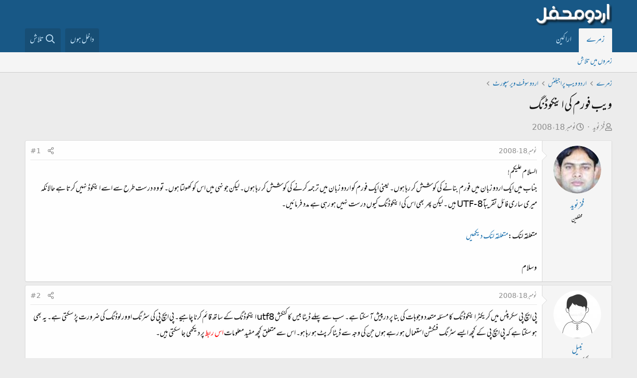

--- FILE ---
content_type: text/html; charset=utf-8
request_url: https://www.urduweb.org/mehfil/threads/%D9%88%DB%8C%D8%A8-%D9%81%D9%88%D8%B1%D9%85-%DA%A9%DB%8C-%D8%A7%DB%8C%D9%86%DA%A9%D9%88%DA%88%D9%86%DA%AF.16678/
body_size: 15261
content:
<!DOCTYPE html>
<html id="XF" lang="ur-PK" dir="RTL"
	data-app="public"
	data-template="thread_view"
	data-container-key="node-27"
	data-content-key="thread-16678"
	data-logged-in="false"
	data-cookie-prefix="xfa1_"
	data-csrf="1765806238,3e3e02fa353172f0307f00359aaa727b"
	class="has-no-js template-thread_view"
	>
<head>
	<meta charset="utf-8" />
	<meta http-equiv="X-UA-Compatible" content="IE=Edge" />
	<meta name="viewport" content="width=device-width, initial-scale=1, viewport-fit=cover">

	
	
	

	<title>ویب فورم کی اینکوڈنگ | اردو محفل فورم</title>

	<link rel="manifest" href="/mehfil/webmanifest.php">
	
		<meta name="theme-color" content="#185886" />
	

	<meta name="apple-mobile-web-app-title" content="اردو محفل فورم">
	
		<link rel="apple-touch-icon" href="/mehfil/styles/logo.png" />
	

	
		
		<meta name="description" content="السلام علیکم!
جناب میں ایک اردو زبان میں فورم بنانے کی کوشش کر رہا ہوں۔ یعنی ایک فورم کو اردو زبان میں ترجمہ کرنے کی کوشش کر رہا ہوں۔ لیکن جو نہی میں اس کو..." />
		<meta property="og:description" content="السلام علیکم!
جناب میں ایک اردو زبان میں فورم بنانے کی کوشش کر رہا ہوں۔ یعنی ایک فورم کو اردو زبان میں ترجمہ کرنے کی کوشش کر رہا ہوں۔ لیکن جو نہی میں اس کو کھولتا ہوں۔ تو وہ درست طرح سے اسے اینکوڈ نہیں کرتا ہے حالانکہ میری ساری فائل تقریبآ UTF-8 ہیں ۔ لیکن پھر بھی اس کی اینکوڈنگ کیوں درست نہیں..." />
		<meta property="twitter:description" content="السلام علیکم!
جناب میں ایک اردو زبان میں فورم بنانے کی کوشش کر رہا ہوں۔ یعنی ایک فورم کو اردو زبان میں ترجمہ کرنے کی کوشش کر رہا ہوں۔ لیکن جو نہی میں اس کو کھولتا ہوں۔ تو وہ درست طرح سے اسے..." />
	
	
		<meta property="og:url" content="https://www.urduweb.org/mehfil/threads/%D9%88%DB%8C%D8%A8-%D9%81%D9%88%D8%B1%D9%85-%DA%A9%DB%8C-%D8%A7%DB%8C%D9%86%DA%A9%D9%88%DA%88%D9%86%DA%AF.16678/" />
	
		<link rel="canonical" href="https://www.urduweb.org/mehfil/threads/%D9%88%DB%8C%D8%A8-%D9%81%D9%88%D8%B1%D9%85-%DA%A9%DB%8C-%D8%A7%DB%8C%D9%86%DA%A9%D9%88%DA%88%D9%86%DA%AF.16678/" />
	

	
		
	
	
	<meta property="og:site_name" content="اردو محفل فورم" />


	
	
		
	
	
	<meta property="og:type" content="website" />


	
	
		
	
	
	
		<meta property="og:title" content="ویب فورم کی اینکوڈنگ" />
		<meta property="twitter:title" content="ویب فورم کی اینکوڈنگ" />
	


	
	
	
	
		
	
	
	
		<meta property="og:image" content="https://www.urduweb.org/mehfil/styles/logo.png" />
		<meta property="twitter:image" content="https://www.urduweb.org/mehfil/styles/logo.png" />
		<meta property="twitter:card" content="summary" />
	


	

	
	

	


	<link rel="preload" href="/mehfil/styles/fonts/fa/fa-regular-400.woff2?_v=5.15.3" as="font" type="font/woff2" crossorigin="anonymous" />


	<link rel="preload" href="/mehfil/styles/fonts/fa/fa-solid-900.woff2?_v=5.15.3" as="font" type="font/woff2" crossorigin="anonymous" />


<link rel="preload" href="/mehfil/styles/fonts/fa/fa-brands-400.woff2?_v=5.15.3" as="font" type="font/woff2" crossorigin="anonymous" />

	<link rel="stylesheet" href="/mehfil/css.php?css=public%3Anormalize.css%2Cpublic%3Afa.css%2Cpublic%3Acore.less%2Cpublic%3Aapp.less&amp;s=4&amp;l=2&amp;d=1753039658&amp;k=cdf835edfda90f523aa323f365e513fb324ae6d0" />

	<link rel="stylesheet" href="/mehfil/css.php?css=public%3AUrduEditor.ime.less%2Cpublic%3Abb_code.less%2Cpublic%3Amessage.less%2Cpublic%3Ashare_controls.less%2Cpublic%3Aextra.less&amp;s=4&amp;l=2&amp;d=1753039658&amp;k=20ac52e065d466eb3c2f6afa4fe6a73f2d39b30c" />

	
		<script src="/mehfil/js/xf/preamble.min.js?_v=bced8db0"></script>
	


	
	
	<script async src="https://www.googletagmanager.com/gtag/js?id=UA-282339-2"></script>
	<script>
		window.dataLayer = window.dataLayer || [];
		function gtag(){dataLayer.push(arguments);}
		gtag('js', new Date());
		gtag('config', 'UA-282339-2', {
			// 
			
			
		});
	</script>








	<link rel="preconnect" href="https://fonts.gstatic.com">
	<link rel="stylesheet" href="https://fonts.googleapis.com/css2?family=Amiri&amp;family=Amiri+Quran&amp;family=Aref+Ruqaa&amp;family=Aref+Ruqaa+Ink&amp;family=Scheherazade">




<script class="js-klEditorTemplates" type="application/json">
	[]
</script>
</head>
<body data-template="thread_view">

<div class="p-pageWrapper" id="top">





<header class="p-header" id="header">
	<div class="p-header-inner">
		<div class="p-header-content">

			<div class="p-header-logo p-header-logo--image">
				<a href="/mehfil/">
					<img src="/mehfil/styles/logo.png" srcset="" alt="اردو محفل فورم"
						width="" height="" />
				</a>
			</div>

			
		</div>
	</div>
</header>





	<div class="p-navSticky p-navSticky--primary" data-xf-init="sticky-header">
		
	<nav class="p-nav">
		<div class="p-nav-inner">
			<button type="button" class="button--plain p-nav-menuTrigger button" data-xf-click="off-canvas" data-menu=".js-headerOffCanvasMenu" tabindex="0" aria-label="Menu"><span class="button-text">
				<i aria-hidden="true"></i>
			</span></button>

			<div class="p-nav-smallLogo">
				<a href="/mehfil/">
					<img src="/mehfil/styles/logo.png" srcset="" alt="اردو محفل فورم"
						width="" height="" />
				</a>
			</div>

			<div class="p-nav-scroller hScroller" data-xf-init="h-scroller" data-auto-scroll=".p-navEl.is-selected">
				<div class="hScroller-scroll">
					<ul class="p-nav-list js-offCanvasNavSource">
					
						<li>
							
	<div class="p-navEl is-selected" data-has-children="true">
		

			
	
	<a href="/mehfil/"
		class="p-navEl-link p-navEl-link--splitMenu "
		
		
		data-nav-id="forums">زمرے</a>


			<a data-xf-key="1"
				data-xf-click="menu"
				data-menu-pos-ref="< .p-navEl"
				class="p-navEl-splitTrigger"
				role="button"
				tabindex="0"
				aria-label="Toggle expanded"
				aria-expanded="false"
				aria-haspopup="true"></a>

		
		
			<div class="menu menu--structural" data-menu="menu" aria-hidden="true">
				<div class="menu-content">
					
						
	
	
	<a href="/mehfil/search/?type=post"
		class="menu-linkRow u-indentDepth0 js-offCanvasCopy "
		
		
		data-nav-id="searchForums">زمروں میں تلاش</a>

	

					
				</div>
			</div>
		
	</div>

						</li>
					
						<li>
							
	<div class="p-navEl " >
		

			
	
	<a href="/mehfil/members/"
		class="p-navEl-link "
		
		data-xf-key="2"
		data-nav-id="members">اراکین</a>


			

		
		
	</div>

						</li>
					
					</ul>
				</div>
			</div>

			<div class="p-nav-opposite">
				<div class="p-navgroup p-account p-navgroup--guest">
					
						<a href="/mehfil/login/" class="p-navgroup-link p-navgroup-link--textual p-navgroup-link--logIn"
							data-xf-click="overlay" data-follow-redirects="on">
							<span class="p-navgroup-linkText">داخل ہوں</span>
						</a>
						
					
				</div>

				<div class="p-navgroup p-discovery">
					

					
						<a href="/mehfil/search/"
							class="p-navgroup-link p-navgroup-link--iconic p-navgroup-link--search"
							data-xf-click="menu"
							data-xf-key="/"
							aria-label="تلاش"
							aria-expanded="false"
							aria-haspopup="true"
							title="تلاش">
							<i aria-hidden="true"></i>
							<span class="p-navgroup-linkText">تلاش</span>
						</a>
						<div class="menu menu--structural menu--wide" data-menu="menu" aria-hidden="true">
							<form action="/mehfil/search/search" method="post"
								class="menu-content"
								data-xf-init="quick-search">

								<h3 class="menu-header">تلاش</h3>
								
								<div class="menu-row">
									
										<div class="inputGroup inputGroup--joined">
											<input type="text" class="input" name="keywords" placeholder="تلاش…" aria-label="تلاش" data-menu-autofocus="true" />
											
			<select name="constraints" class="js-quickSearch-constraint input" aria-label="Search within">
				<option value="">ہر جگہ</option>
<option value="{&quot;search_type&quot;:&quot;post&quot;}">لڑیاں</option>
<option value="{&quot;search_type&quot;:&quot;post&quot;,&quot;c&quot;:{&quot;nodes&quot;:[27],&quot;child_nodes&quot;:1}}">یہ زمرہ</option>
<option value="{&quot;search_type&quot;:&quot;post&quot;,&quot;c&quot;:{&quot;thread&quot;:16678}}">یہ لڑی</option>

			</select>
		
										</div>
									
								</div>

								
								<div class="menu-row">
									<label class="iconic"><input type="checkbox"  name="c[title_only]" value="1" /><i aria-hidden="true"></i><span class="iconic-label">عنوانات میں تلاش

												
													<span tabindex="0" role="button"
														data-xf-init="tooltip" data-trigger="hover focus click" title="ٹیگ میں بھی تلاش ہو گی">

														<i class="fa--xf far fa-question-circle u-muted u-smaller" aria-hidden="true"></i>
													</span></span></label>

								</div>
								
								<div class="menu-row">
									<div class="inputGroup">
										<span class="inputGroup-text" id="ctrl_search_menu_by_member">از:</span>
										<input type="text" class="input" name="c[users]" data-xf-init="auto-complete" placeholder="رکن" aria-labelledby="ctrl_search_menu_by_member" />
									</div>
								</div>
								<div class="menu-footer">
									<span class="menu-footer-controls">
										<button type="submit" class="button--primary button button--icon button--icon--search"><span class="button-text">تلاش</span></button>
										<a href="/mehfil/search/" class="button"><span class="button-text">مفصل تلاش…</span></a>
									</span>
								</div>

								<input type="hidden" name="_xfToken" value="1765806238,3e3e02fa353172f0307f00359aaa727b" />
							</form>
						</div>
					
				</div>
			</div>
		</div>
	</nav>

	</div>
	
	
		<div class="p-sectionLinks">
			<div class="p-sectionLinks-inner hScroller" data-xf-init="h-scroller">
				<div class="hScroller-scroll">
					<ul class="p-sectionLinks-list">
					
						<li>
							
	<div class="p-navEl " >
		

			
	
	<a href="/mehfil/search/?type=post"
		class="p-navEl-link "
		
		data-xf-key="alt+1"
		data-nav-id="searchForums">زمروں میں تلاش</a>


			

		
		
	</div>

						</li>
					
					</ul>
				</div>
			</div>
		</div>
	



<div class="offCanvasMenu offCanvasMenu--nav js-headerOffCanvasMenu" data-menu="menu" aria-hidden="true" data-ocm-builder="navigation">
	<div class="offCanvasMenu-backdrop" data-menu-close="true"></div>
	<div class="offCanvasMenu-content">
		<div class="offCanvasMenu-header">
			Menu
			<a class="offCanvasMenu-closer" data-menu-close="true" role="button" tabindex="0" aria-label="بند کریں"></a>
		</div>
		
			<div class="p-offCanvasRegisterLink">
				<div class="offCanvasMenu-linkHolder">
					<a href="/mehfil/login/" class="offCanvasMenu-link" data-xf-click="overlay" data-menu-close="true">
						داخل ہوں
					</a>
				</div>
				<hr class="offCanvasMenu-separator" />
				
			</div>
		
		<div class="js-offCanvasNavTarget"></div>
		<div class="offCanvasMenu-installBanner js-installPromptContainer" style="display: none;" data-xf-init="install-prompt">
			<div class="offCanvasMenu-installBanner-header">Install the app</div>
			<button type="button" class="js-installPromptButton button"><span class="button-text">Install</span></button>
		</div>
	</div>
</div>

<div class="p-body">
	<div class="p-body-inner">
		<!--XF:EXTRA_OUTPUT-->

		

		

		
		
	
		<ul class="p-breadcrumbs "
			itemscope itemtype="https://schema.org/BreadcrumbList">
		
			

			
			

			

			
				
				
	<li itemprop="itemListElement" itemscope itemtype="https://schema.org/ListItem">
		<a href="/mehfil/" itemprop="item">
			<span itemprop="name">زمرے</span>
		</a>
		<meta itemprop="position" content="1" />
	</li>

			
			
				
				
	<li itemprop="itemListElement" itemscope itemtype="https://schema.org/ListItem">
		<a href="/mehfil/#ardu-u-b-rag-s.11" itemprop="item">
			<span itemprop="name">اردو ویب پراجیکٹس</span>
		</a>
		<meta itemprop="position" content="2" />
	</li>

			
				
				
	<li itemprop="itemListElement" itemscope itemtype="https://schema.org/ListItem">
		<a href="/mehfil/forums/%D8%A7%D8%B1%D8%AF%D9%88-%D8%B3%D9%88%D9%81%D9%B9-%D9%88%DB%8C%D8%B1-%D8%B3%D9%BE%D9%88%D8%B1%D9%B9.27/" itemprop="item">
			<span itemprop="name">اردو سوفٹ ویر سپورٹ</span>
		</a>
		<meta itemprop="position" content="3" />
	</li>

			

		
		</ul>
	

		

		
	<noscript class="js-jsWarning"><div class="blockMessage blockMessage--important blockMessage--iconic u-noJsOnly">JavaScript is disabled. For a better experience, please enable JavaScript in your browser before proceeding.</div></noscript>

		
	<div class="blockMessage blockMessage--important blockMessage--iconic js-browserWarning" style="display: none">You are using an out of date browser. It  may not display this or other websites correctly.<br />You should upgrade or use an <a href="https://www.google.com/chrome/" target="_blank" rel="noopener">alternative browser</a>.</div>


		
			<div class="p-body-header">
			
				
					<div class="p-title ">
					
						
							<h1 class="p-title-value">ویب فورم کی اینکوڈنگ</h1>
						
						
					
					</div>
				

				
					<div class="p-description">
	<ul class="listInline listInline--bullet">
		<li>
			<i class="fa--xf far fa-user" aria-hidden="true" title="صاحب لڑی"></i>
			<span class="u-srOnly">صاحب لڑی</span>

			<a href="/mehfil/members/%D9%81%D8%AE%D8%B1%D9%86%D9%88%DB%8C%D8%AF.960/" class="username  u-concealed" dir="auto" data-user-id="960" data-xf-init="member-tooltip">فخرنوید</a>
		</li>
		<li>
			<i class="fa--xf far fa-clock" aria-hidden="true" title="تاریخ ابتداء"></i>
			<span class="u-srOnly">تاریخ ابتداء</span>

			<a href="/mehfil/threads/%D9%88%DB%8C%D8%A8-%D9%81%D9%88%D8%B1%D9%85-%DA%A9%DB%8C-%D8%A7%DB%8C%D9%86%DA%A9%D9%88%DA%88%D9%86%DA%AF.16678/" class="u-concealed"><time  class="u-dt" dir="auto" datetime="2008-11-18T05:22:22+0000" data-time="1226985742" data-date-string="نومبر 18، 2008" data-time-string="5:22 صبح" title="نومبر 18، 2008 5:22 صبح">نومبر 18، 2008</time></a>
		</li>
		
	</ul>
</div>
				
			
			</div>
		

		<div class="p-body-main  ">
			
			<div class="p-body-contentCol"></div>
			

			

			<div class="p-body-content">
				
				<div class="p-body-pageContent">










	
	
	
		
	
	
	


	
	
	
		
	
	
	


	
	
		
	
	
	


	
	












	

	
		
	



















<div class="block block--messages" data-xf-init="" data-type="post" data-href="/mehfil/inline-mod/" data-search-target="*">

	<span class="u-anchorTarget" id="posts"></span>

	
		
	

	

	<div class="block-outer"></div>

	

	
		
	<div class="block-outer js-threadStatusField"></div>

	

	<div class="block-container lbContainer"
		data-xf-init="lightbox select-to-quote"
		data-message-selector=".js-post"
		data-lb-id="thread-16678"
		data-lb-universal="0">

		<div class="block-body js-replyNewMessageContainer">
			
				

					

					
						

	


	

	

	
	<article class="message message--post js-post js-inlineModContainer  "
		data-author="فخرنوید"
		data-content="post-366531"
		id="js-post-366531">

		<span class="u-anchorTarget" id="post-366531"></span>

		
			<div class="message-inner">
				
					<div class="message-cell message-cell--user">
						

	<section itemscope itemtype="https://schema.org/Person" class="message-user">
		<div class="message-avatar ">
			<div class="message-avatar-wrapper">
				<a href="/mehfil/members/%D9%81%D8%AE%D8%B1%D9%86%D9%88%DB%8C%D8%AF.960/" class="avatar avatar--m" data-user-id="960" data-xf-init="member-tooltip">
			<img src="/mehfil/data/avatars/m/0/960.jpg?1321072158"  alt="فخرنوید" class="avatar-u960-m" width="96" height="96" loading="lazy" itemprop="image" /> 
		</a>
				
			</div>
		</div>
		<div class="message-userDetails">
			<h4 class="message-name"><a href="/mehfil/members/%D9%81%D8%AE%D8%B1%D9%86%D9%88%DB%8C%D8%AF.960/" class="username " dir="auto" data-user-id="960" data-xf-init="member-tooltip" itemprop="name">فخرنوید</a></h4>
			<h5 class="userTitle message-userTitle" dir="auto" itemprop="jobTitle">محفلین</h5>
			

		</div>
		
			
			
		
		<span class="message-userArrow"></span>
	</section>

					</div>
				

				
					<div class="message-cell message-cell--main">
					
						<div class="message-main js-quickEditTarget">

							
								

	<header class="message-attribution message-attribution--split">
		<ul class="message-attribution-main listInline ">
			
			
			<li class="u-concealed">
				<a href="/mehfil/threads/%D9%88%DB%8C%D8%A8-%D9%81%D9%88%D8%B1%D9%85-%DA%A9%DB%8C-%D8%A7%DB%8C%D9%86%DA%A9%D9%88%DA%88%D9%86%DA%AF.16678/post-366531" rel="nofollow">
					<time  class="u-dt" dir="auto" datetime="2008-11-18T05:22:22+0000" data-time="1226985742" data-date-string="نومبر 18، 2008" data-time-string="5:22 صبح" title="نومبر 18، 2008 5:22 صبح" itemprop="datePublished">نومبر 18، 2008</time>
				</a>
			</li>
			
		</ul>

		<ul class="message-attribution-opposite message-attribution-opposite--list ">
			
			<li>
				<a href="/mehfil/threads/%D9%88%DB%8C%D8%A8-%D9%81%D9%88%D8%B1%D9%85-%DA%A9%DB%8C-%D8%A7%DB%8C%D9%86%DA%A9%D9%88%DA%88%D9%86%DA%AF.16678/post-366531"
					class="message-attribution-gadget"
					data-xf-init="share-tooltip"
					data-href="/mehfil/posts/366531/share"
					aria-label="تشہیر کریں"
					rel="nofollow">
					<i class="fa--xf far fa-share-alt" aria-hidden="true"></i>
				</a>
			</li>
			
			
				<li>
					<a href="/mehfil/threads/%D9%88%DB%8C%D8%A8-%D9%81%D9%88%D8%B1%D9%85-%DA%A9%DB%8C-%D8%A7%DB%8C%D9%86%DA%A9%D9%88%DA%88%D9%86%DA%AF.16678/post-366531" rel="nofollow">
						#1
					</a>
				</li>
			
		</ul>
	</header>

							

							<div class="message-content js-messageContent">
							

								
									
	
	
	

								

								
									

	<div class="message-userContent lbContainer js-lbContainer "
		data-lb-id="post-366531"
		data-lb-caption-desc="فخرنوید &middot; نومبر 18، 2008 5:22 صبح">

		
			

	

		

		<article class="message-body js-selectToQuote">
			
				
			
			
				<div class="bbWrapper">السلام علیکم!<br />
جناب میں ایک اردو زبان میں فورم بنانے کی کوشش کر رہا ہوں۔ یعنی ایک فورم کو اردو زبان میں ترجمہ کرنے کی کوشش کر رہا ہوں۔ لیکن جو نہی میں اس کو کھولتا ہوں۔ تو وہ درست طرح سے اسے اینکوڈ نہیں کرتا ہے حالانکہ میری ساری فائل تقریبآ UTF-8 ہیں ۔ لیکن پھر بھی اس کی اینکوڈنگ کیوں درست نہیں ہو رہی ہے مدد فرمائیں۔<br />
<br />
متعلقہ لنک:<a href="http://www.anmolurdu.info/portal/aeforum/index.php" target="_blank" class="link link--external" data-proxy-href="/mehfil/proxy.php?link=http%3A%2F%2Fwww.anmolurdu.info%2Fportal%2Faeforum%2Findex.php&amp;hash=8a751a5c4c212025cd640b284b206d8c" rel="nofollow ugc noopener">متعلقہ لنک دیکھیں</a><br />
<br />
وسلام</div>
			
			<div class="js-selectToQuoteEnd">&nbsp;</div>
			
				
			
		</article>

		
			

	

		

		
	</div>

								

								
									
	

								

								
									
	

								

							
							</div>

							
								
	<footer class="message-footer">
		

							
								

	
	<div class="sv-rating-bar sv-rating-bar--ratings-left js-ratingBar-post366531 sv-rating-bar--under-controls ">
	
		
		

		
	
	</div>
	


							

		<div class="js-historyTarget message-historyTarget toggleTarget" data-href="trigger-href"></div>
	</footer>

							
						</div>

					
					</div>
				
			</div>
		
	</article>

	
	

					

					

				

					

					
						

	


	

	

	
	<article class="message message--post js-post js-inlineModContainer  "
		data-author="نبیل"
		data-content="post-366676"
		id="js-post-366676">

		<span class="u-anchorTarget" id="post-366676"></span>

		
			<div class="message-inner">
				
					<div class="message-cell message-cell--user">
						

	<section itemscope itemtype="https://schema.org/Person" class="message-user">
		<div class="message-avatar ">
			<div class="message-avatar-wrapper">
				<a href="/mehfil/members/%D9%86%D8%A8%DB%8C%D9%84.3/" class="avatar avatar--m" data-user-id="3" data-xf-init="member-tooltip">
			<img src="/mehfil/data/avatars/m/0/3.jpg?1527012780" srcset="/mehfil/data/avatars/l/0/3.jpg?1527012780 2x" alt="نبیل" class="avatar-u3-m" width="96" height="96" loading="lazy" itemprop="image" /> 
		</a>
				
			</div>
		</div>
		<div class="message-userDetails">
			<h4 class="message-name"><a href="/mehfil/members/%D9%86%D8%A8%DB%8C%D9%84.3/" class="username " dir="auto" data-user-id="3" data-xf-init="member-tooltip" itemprop="name"><span class="username--staff username--moderator username--admin">نبیل</span></a></h4>
			<h5 class="userTitle message-userTitle" dir="auto" itemprop="jobTitle">تکنیکی معاون</h5>
			

		</div>
		
			
			
		
		<span class="message-userArrow"></span>
	</section>

					</div>
				

				
					<div class="message-cell message-cell--main">
					
						<div class="message-main js-quickEditTarget">

							
								

	<header class="message-attribution message-attribution--split">
		<ul class="message-attribution-main listInline ">
			
			
			<li class="u-concealed">
				<a href="/mehfil/threads/%D9%88%DB%8C%D8%A8-%D9%81%D9%88%D8%B1%D9%85-%DA%A9%DB%8C-%D8%A7%DB%8C%D9%86%DA%A9%D9%88%DA%88%D9%86%DA%AF.16678/post-366676" rel="nofollow">
					<time  class="u-dt" dir="auto" datetime="2008-11-18T09:57:39+0000" data-time="1227002259" data-date-string="نومبر 18، 2008" data-time-string="9:57 صبح" title="نومبر 18، 2008 9:57 صبح" itemprop="datePublished">نومبر 18، 2008</time>
				</a>
			</li>
			
		</ul>

		<ul class="message-attribution-opposite message-attribution-opposite--list ">
			
			<li>
				<a href="/mehfil/threads/%D9%88%DB%8C%D8%A8-%D9%81%D9%88%D8%B1%D9%85-%DA%A9%DB%8C-%D8%A7%DB%8C%D9%86%DA%A9%D9%88%DA%88%D9%86%DA%AF.16678/post-366676"
					class="message-attribution-gadget"
					data-xf-init="share-tooltip"
					data-href="/mehfil/posts/366676/share"
					aria-label="تشہیر کریں"
					rel="nofollow">
					<i class="fa--xf far fa-share-alt" aria-hidden="true"></i>
				</a>
			</li>
			
			
				<li>
					<a href="/mehfil/threads/%D9%88%DB%8C%D8%A8-%D9%81%D9%88%D8%B1%D9%85-%DA%A9%DB%8C-%D8%A7%DB%8C%D9%86%DA%A9%D9%88%DA%88%D9%86%DA%AF.16678/post-366676" rel="nofollow">
						#2
					</a>
				</li>
			
		</ul>
	</header>

							

							<div class="message-content js-messageContent">
							

								
									
	
	
	

								

								
									

	<div class="message-userContent lbContainer js-lbContainer "
		data-lb-id="post-366676"
		data-lb-caption-desc="نبیل &middot; نومبر 18، 2008 9:57 صبح">

		

		<article class="message-body js-selectToQuote">
			
				
			
			
				<div class="bbWrapper">پی ایچ پی سکرپٹس میں کریکٹر اینکوڈنگ کا مسئلہ متعدد وجوہات کی بنا پر درپیش آ سکتا ہے۔ سب سے پہلے ڈیٹا بیس کا کنکش utf8 اینکوڈنگ کے ساتھ قائم کرنا چاہیے۔ پی ایچ پی کی سٹرنگ اوور لوڈنگ کی ضرورت پڑ سکتی ہے۔ یہ بھی ہو سکتا ہے کہ پی ایچ پی کے کچھ ایسے سٹرنگ فنکشن استعمال ہو رہے ہوں جن کی وجہ سے ڈیٹا کرپٹ ہو رہا ہو۔ اس سے متعلق کچھ مفید معلومات <a href="http://www.phpwact.org/php/i18n/utf-8" target="_blank" class="link link--external" data-proxy-href="/mehfil/proxy.php?link=http%3A%2F%2Fwww.phpwact.org%2Fphp%2Fi18n%2Futf-8&amp;hash=55dcfc4a86aa5ac2341c56e75389595f" rel="noopener"><span style="color: Red">اس ربط</span></a> پر دیکھی جا سکتی ہیں۔</div>
			
			<div class="js-selectToQuoteEnd">&nbsp;</div>
			
				
			
		</article>

		

		
	</div>

								

								
									
	

								

								
									
	

								

							
							</div>

							
								
	<footer class="message-footer">
		

							
								

	
	<div class="sv-rating-bar sv-rating-bar--ratings-left js-ratingBar-post366676 sv-rating-bar--under-controls ">
	
		
		

		
	
	</div>
	


							

		<div class="js-historyTarget message-historyTarget toggleTarget" data-href="trigger-href"></div>
	</footer>

							
						</div>

					
					</div>
				
			</div>
		
	</article>

	
	

					

					

				

					

					
						

	


	

	

	
	<article class="message message--post js-post js-inlineModContainer  "
		data-author="شارق مستقیم"
		data-content="post-367094"
		id="js-post-367094">

		<span class="u-anchorTarget" id="post-367094"></span>

		
			<div class="message-inner">
				
					<div class="message-cell message-cell--user">
						

	<section itemscope itemtype="https://schema.org/Person" class="message-user">
		<div class="message-avatar ">
			<div class="message-avatar-wrapper">
				<a href="/mehfil/members/%D8%B4%D8%A7%D8%B1%D9%82-%D9%85%D8%B3%D8%AA%D9%82%DB%8C%D9%85.25/" class="avatar avatar--m" data-user-id="25" data-xf-init="member-tooltip">
			<img src="/mehfil/data/avatars/m/0/25.jpg?1321072150"  alt="شارق مستقیم" class="avatar-u25-m" width="96" height="96" loading="lazy" itemprop="image" /> 
		</a>
				
			</div>
		</div>
		<div class="message-userDetails">
			<h4 class="message-name"><a href="/mehfil/members/%D8%B4%D8%A7%D8%B1%D9%82-%D9%85%D8%B3%D8%AA%D9%82%DB%8C%D9%85.25/" class="username " dir="auto" data-user-id="25" data-xf-init="member-tooltip" itemprop="name">شارق مستقیم</a></h4>
			<h5 class="userTitle message-userTitle" dir="auto" itemprop="jobTitle">محفلین</h5>
			

		</div>
		
			
			
		
		<span class="message-userArrow"></span>
	</section>

					</div>
				

				
					<div class="message-cell message-cell--main">
					
						<div class="message-main js-quickEditTarget">

							
								

	<header class="message-attribution message-attribution--split">
		<ul class="message-attribution-main listInline ">
			
			
			<li class="u-concealed">
				<a href="/mehfil/threads/%D9%88%DB%8C%D8%A8-%D9%81%D9%88%D8%B1%D9%85-%DA%A9%DB%8C-%D8%A7%DB%8C%D9%86%DA%A9%D9%88%DA%88%D9%86%DA%AF.16678/post-367094" rel="nofollow">
					<time  class="u-dt" dir="auto" datetime="2008-11-18T23:01:23+0000" data-time="1227049283" data-date-string="نومبر 18، 2008" data-time-string="11:01 شام" title="نومبر 18، 2008 11:01 شام" itemprop="datePublished">نومبر 18، 2008</time>
				</a>
			</li>
			
		</ul>

		<ul class="message-attribution-opposite message-attribution-opposite--list ">
			
			<li>
				<a href="/mehfil/threads/%D9%88%DB%8C%D8%A8-%D9%81%D9%88%D8%B1%D9%85-%DA%A9%DB%8C-%D8%A7%DB%8C%D9%86%DA%A9%D9%88%DA%88%D9%86%DA%AF.16678/post-367094"
					class="message-attribution-gadget"
					data-xf-init="share-tooltip"
					data-href="/mehfil/posts/367094/share"
					aria-label="تشہیر کریں"
					rel="nofollow">
					<i class="fa--xf far fa-share-alt" aria-hidden="true"></i>
				</a>
			</li>
			
			
				<li>
					<a href="/mehfil/threads/%D9%88%DB%8C%D8%A8-%D9%81%D9%88%D8%B1%D9%85-%DA%A9%DB%8C-%D8%A7%DB%8C%D9%86%DA%A9%D9%88%DA%88%D9%86%DA%AF.16678/post-367094" rel="nofollow">
						#3
					</a>
				</li>
			
		</ul>
	</header>

							

							<div class="message-content js-messageContent">
							

								
									
	
	
	

								

								
									

	<div class="message-userContent lbContainer js-lbContainer "
		data-lb-id="post-367094"
		data-lb-caption-desc="شارق مستقیم &middot; نومبر 18، 2008 11:01 شام">

		

		<article class="message-body js-selectToQuote">
			
				
			
			
				<div class="bbWrapper"><b>سادہ</b><br />
<br />




<blockquote data-attributes="" data-quote="فخرنوید" data-source="post: 366531"
	class="bbCodeBlock bbCodeBlock--expandable bbCodeBlock--quote js-expandWatch">
	
		<div class="bbCodeBlock-title">
			
				<a href="/mehfil/goto/post?id=366531"
					class="bbCodeBlock-sourceJump"
					rel="nofollow"
					data-xf-click="attribution"
					data-content-selector="#post-366531">فخرنوید نے کہا:</a>
			
		</div>
	
	<div class="bbCodeBlock-content">
		
		<div class="bbCodeBlock-expandContent js-expandContent ">
			السلام علیکم!<br />
جناب میں ایک اردو زبان میں فورم بنانے کی کوشش کر رہا ہوں۔ یعنی ایک فورم کو اردو زبان میں ترجمہ کرنے کی کوشش کر رہا ہوں۔ لیکن جو نہی میں اس کو کھولتا ہوں۔ تو وہ درست طرح سے اسے اینکوڈ نہیں کرتا ہے حالانکہ میری ساری فائل تقریبآ UTF-8 ہیں ۔ لیکن پھر بھی اس کی اینکوڈنگ کیوں درست نہیں ہو رہی ہے مدد فرمائیں۔<br />
<br />
متعلقہ لنک:<a href="http://www.anmolurdu.info/portal/aeforum/index.php" target="_blank" class="link link--external" data-proxy-href="/mehfil/proxy.php?link=http%3A%2F%2Fwww.anmolurdu.info%2Fportal%2Faeforum%2Findex.php&amp;hash=8a751a5c4c212025cd640b284b206d8c" rel="nofollow ugc noopener">متعلقہ لنک دیکھیں</a><br />
<br />
وسلام
		</div>
		<div class="bbCodeBlock-expandLink js-expandLink"><a role="button" tabindex="0">مزید نمائش کے لیے کلک کریں۔۔۔</a></div>
	</div>
</blockquote><br />
جناب آپ کا مسئلہ سادہ سا ہے، اپنے ویب صفحات میں <br />
<br />
  &lt;meta http-equiv=&quot;content-type&quot; content=&quot;text/html; charset=iso-8859-1&quot; /&gt;<br />
<br />
<br />
سطر کو ایسے تبدیل کردیں<br />
<br />
  &lt;meta http-equiv=&quot;content-type&quot; content=&quot;text/html; charset=utf-8&quot; /&gt;<br />
<br />
چونکہ آپ ایک بنا بنایا پورٹل سافٹ ویئر استعمال کر رہے ہیں اس لیے قرینِ قیاس یہ ہے کہ کسی ایک کنفگریشن فائل میں تبدیلی کرنا ہوگی اور تمام فائلیں خود بخود اپ ڈیٹ ہوجائیں گی۔</div>
			
			<div class="js-selectToQuoteEnd">&nbsp;</div>
			
				
			
		</article>

		

		
	</div>

								

								
									
	

								

								
									
	

								

							
							</div>

							
								
	<footer class="message-footer">
		

							
								

	
	<div class="sv-rating-bar sv-rating-bar--ratings-left js-ratingBar-post367094 sv-rating-bar--under-controls ">
	
		
		

		
	
	</div>
	


							

		<div class="js-historyTarget message-historyTarget toggleTarget" data-href="trigger-href"></div>
	</footer>

							
						</div>

					
					</div>
				
			</div>
		
	</article>

	
	

					

					

				

					

					
						

	


	

	

	
	<article class="message message--post js-post js-inlineModContainer  "
		data-author="فخرنوید"
		data-content="post-367131"
		id="js-post-367131">

		<span class="u-anchorTarget" id="post-367131"></span>

		
			<div class="message-inner">
				
					<div class="message-cell message-cell--user">
						

	<section itemscope itemtype="https://schema.org/Person" class="message-user">
		<div class="message-avatar ">
			<div class="message-avatar-wrapper">
				<a href="/mehfil/members/%D9%81%D8%AE%D8%B1%D9%86%D9%88%DB%8C%D8%AF.960/" class="avatar avatar--m" data-user-id="960" data-xf-init="member-tooltip">
			<img src="/mehfil/data/avatars/m/0/960.jpg?1321072158"  alt="فخرنوید" class="avatar-u960-m" width="96" height="96" loading="lazy" itemprop="image" /> 
		</a>
				
			</div>
		</div>
		<div class="message-userDetails">
			<h4 class="message-name"><a href="/mehfil/members/%D9%81%D8%AE%D8%B1%D9%86%D9%88%DB%8C%D8%AF.960/" class="username " dir="auto" data-user-id="960" data-xf-init="member-tooltip" itemprop="name">فخرنوید</a></h4>
			<h5 class="userTitle message-userTitle" dir="auto" itemprop="jobTitle">محفلین</h5>
			

		</div>
		
			
			
		
		<span class="message-userArrow"></span>
	</section>

					</div>
				

				
					<div class="message-cell message-cell--main">
					
						<div class="message-main js-quickEditTarget">

							
								

	<header class="message-attribution message-attribution--split">
		<ul class="message-attribution-main listInline ">
			
			
			<li class="u-concealed">
				<a href="/mehfil/threads/%D9%88%DB%8C%D8%A8-%D9%81%D9%88%D8%B1%D9%85-%DA%A9%DB%8C-%D8%A7%DB%8C%D9%86%DA%A9%D9%88%DA%88%D9%86%DA%AF.16678/post-367131" rel="nofollow">
					<time  class="u-dt" dir="auto" datetime="2008-11-19T04:24:00+0000" data-time="1227068640" data-date-string="نومبر 19، 2008" data-time-string="4:24 صبح" title="نومبر 19، 2008 4:24 صبح" itemprop="datePublished">نومبر 19، 2008</time>
				</a>
			</li>
			
		</ul>

		<ul class="message-attribution-opposite message-attribution-opposite--list ">
			
			<li>
				<a href="/mehfil/threads/%D9%88%DB%8C%D8%A8-%D9%81%D9%88%D8%B1%D9%85-%DA%A9%DB%8C-%D8%A7%DB%8C%D9%86%DA%A9%D9%88%DA%88%D9%86%DA%AF.16678/post-367131"
					class="message-attribution-gadget"
					data-xf-init="share-tooltip"
					data-href="/mehfil/posts/367131/share"
					aria-label="تشہیر کریں"
					rel="nofollow">
					<i class="fa--xf far fa-share-alt" aria-hidden="true"></i>
				</a>
			</li>
			
			
				<li>
					<a href="/mehfil/threads/%D9%88%DB%8C%D8%A8-%D9%81%D9%88%D8%B1%D9%85-%DA%A9%DB%8C-%D8%A7%DB%8C%D9%86%DA%A9%D9%88%DA%88%D9%86%DA%AF.16678/post-367131" rel="nofollow">
						#4
					</a>
				</li>
			
		</ul>
	</header>

							

							<div class="message-content js-messageContent">
							

								
									
	
	
	

								

								
									

	<div class="message-userContent lbContainer js-lbContainer "
		data-lb-id="post-367131"
		data-lb-caption-desc="فخرنوید &middot; نومبر 19، 2008 4:24 صبح">

		

		<article class="message-body js-selectToQuote">
			
				
			
			
				<div class="bbWrapper">جناب من!<br />
میں اس کو دیکھ رہا ہوں۔ لیکن اس نے وہاں پر ایسا پنگا کیا ہے۔<br />
&lt;meta http-equiv=&quot;content-type&quot; content=&quot;text/html; charset={$mklib-&gt;charset}&quot; /&gt;<br />
<br />
اب مجھے mklib-&gt;charsetیہ ڈھونڈنا پڑ رہا ہے کہ اسے اس نے کہاں پر ڈیفائن کیا ہے۔<br />
کوئی ایک مسئلہ ہے جناب</div>
			
			<div class="js-selectToQuoteEnd">&nbsp;</div>
			
				
			
		</article>

		

		
	</div>

								

								
									
	

								

								
									
	

								

							
							</div>

							
								
	<footer class="message-footer">
		

							
								

	
	<div class="sv-rating-bar sv-rating-bar--ratings-left js-ratingBar-post367131 sv-rating-bar--under-controls ">
	
		
		

		
	
	</div>
	


							

		<div class="js-historyTarget message-historyTarget toggleTarget" data-href="trigger-href"></div>
	</footer>

							
						</div>

					
					</div>
				
			</div>
		
	</article>

	
	

					

					

				

					

					
						

	


	

	

	
	<article class="message message--post js-post js-inlineModContainer  "
		data-author="نبیل"
		data-content="post-367394"
		id="js-post-367394">

		<span class="u-anchorTarget" id="post-367394"></span>

		
			<div class="message-inner">
				
					<div class="message-cell message-cell--user">
						

	<section itemscope itemtype="https://schema.org/Person" class="message-user">
		<div class="message-avatar ">
			<div class="message-avatar-wrapper">
				<a href="/mehfil/members/%D9%86%D8%A8%DB%8C%D9%84.3/" class="avatar avatar--m" data-user-id="3" data-xf-init="member-tooltip">
			<img src="/mehfil/data/avatars/m/0/3.jpg?1527012780" srcset="/mehfil/data/avatars/l/0/3.jpg?1527012780 2x" alt="نبیل" class="avatar-u3-m" width="96" height="96" loading="lazy" itemprop="image" /> 
		</a>
				
			</div>
		</div>
		<div class="message-userDetails">
			<h4 class="message-name"><a href="/mehfil/members/%D9%86%D8%A8%DB%8C%D9%84.3/" class="username " dir="auto" data-user-id="3" data-xf-init="member-tooltip" itemprop="name"><span class="username--staff username--moderator username--admin">نبیل</span></a></h4>
			<h5 class="userTitle message-userTitle" dir="auto" itemprop="jobTitle">تکنیکی معاون</h5>
			

		</div>
		
			
			
		
		<span class="message-userArrow"></span>
	</section>

					</div>
				

				
					<div class="message-cell message-cell--main">
					
						<div class="message-main js-quickEditTarget">

							
								

	<header class="message-attribution message-attribution--split">
		<ul class="message-attribution-main listInline ">
			
			
			<li class="u-concealed">
				<a href="/mehfil/threads/%D9%88%DB%8C%D8%A8-%D9%81%D9%88%D8%B1%D9%85-%DA%A9%DB%8C-%D8%A7%DB%8C%D9%86%DA%A9%D9%88%DA%88%D9%86%DA%AF.16678/post-367394" rel="nofollow">
					<time  class="u-dt" dir="auto" datetime="2008-11-19T10:14:56+0000" data-time="1227089696" data-date-string="نومبر 19، 2008" data-time-string="10:14 صبح" title="نومبر 19، 2008 10:14 صبح" itemprop="datePublished">نومبر 19، 2008</time>
				</a>
			</li>
			
		</ul>

		<ul class="message-attribution-opposite message-attribution-opposite--list ">
			
			<li>
				<a href="/mehfil/threads/%D9%88%DB%8C%D8%A8-%D9%81%D9%88%D8%B1%D9%85-%DA%A9%DB%8C-%D8%A7%DB%8C%D9%86%DA%A9%D9%88%DA%88%D9%86%DA%AF.16678/post-367394"
					class="message-attribution-gadget"
					data-xf-init="share-tooltip"
					data-href="/mehfil/posts/367394/share"
					aria-label="تشہیر کریں"
					rel="nofollow">
					<i class="fa--xf far fa-share-alt" aria-hidden="true"></i>
				</a>
			</li>
			
			
				<li>
					<a href="/mehfil/threads/%D9%88%DB%8C%D8%A8-%D9%81%D9%88%D8%B1%D9%85-%DA%A9%DB%8C-%D8%A7%DB%8C%D9%86%DA%A9%D9%88%DA%88%D9%86%DA%AF.16678/post-367394" rel="nofollow">
						#5
					</a>
				</li>
			
		</ul>
	</header>

							

							<div class="message-content js-messageContent">
							

								
									
	
	
	

								

								
									

	<div class="message-userContent lbContainer js-lbContainer "
		data-lb-id="post-367394"
		data-lb-caption-desc="نبیل &middot; نومبر 19، 2008 10:14 صبح">

		

		<article class="message-body js-selectToQuote">
			
				
			
			
				<div class="bbWrapper">آپ اس ڈیفینیشن کو ڈھونڈنے کی بجائے اس mklib-&gt;charset کی جگہ براہ راست utf-8 کیوں نہیں لکھ دیتے؟</div>
			
			<div class="js-selectToQuoteEnd">&nbsp;</div>
			
				
			
		</article>

		

		
	</div>

								

								
									
	

								

								
									
	

								

							
							</div>

							
								
	<footer class="message-footer">
		

							
								

	
	<div class="sv-rating-bar sv-rating-bar--ratings-left js-ratingBar-post367394 sv-rating-bar--under-controls ">
	
		
		

		
	
	</div>
	


							

		<div class="js-historyTarget message-historyTarget toggleTarget" data-href="trigger-href"></div>
	</footer>

							
						</div>

					
					</div>
				
			</div>
		
	</article>

	
	

					

					

				

					

					
						

	


	

	

	
	<article class="message message--post js-post js-inlineModContainer  "
		data-author="فخرنوید"
		data-content="post-367516"
		id="js-post-367516">

		<span class="u-anchorTarget" id="post-367516"></span>

		
			<div class="message-inner">
				
					<div class="message-cell message-cell--user">
						

	<section itemscope itemtype="https://schema.org/Person" class="message-user">
		<div class="message-avatar ">
			<div class="message-avatar-wrapper">
				<a href="/mehfil/members/%D9%81%D8%AE%D8%B1%D9%86%D9%88%DB%8C%D8%AF.960/" class="avatar avatar--m" data-user-id="960" data-xf-init="member-tooltip">
			<img src="/mehfil/data/avatars/m/0/960.jpg?1321072158"  alt="فخرنوید" class="avatar-u960-m" width="96" height="96" loading="lazy" itemprop="image" /> 
		</a>
				
			</div>
		</div>
		<div class="message-userDetails">
			<h4 class="message-name"><a href="/mehfil/members/%D9%81%D8%AE%D8%B1%D9%86%D9%88%DB%8C%D8%AF.960/" class="username " dir="auto" data-user-id="960" data-xf-init="member-tooltip" itemprop="name">فخرنوید</a></h4>
			<h5 class="userTitle message-userTitle" dir="auto" itemprop="jobTitle">محفلین</h5>
			

		</div>
		
			
			
		
		<span class="message-userArrow"></span>
	</section>

					</div>
				

				
					<div class="message-cell message-cell--main">
					
						<div class="message-main js-quickEditTarget">

							
								

	<header class="message-attribution message-attribution--split">
		<ul class="message-attribution-main listInline ">
			
			
			<li class="u-concealed">
				<a href="/mehfil/threads/%D9%88%DB%8C%D8%A8-%D9%81%D9%88%D8%B1%D9%85-%DA%A9%DB%8C-%D8%A7%DB%8C%D9%86%DA%A9%D9%88%DA%88%D9%86%DA%AF.16678/post-367516" rel="nofollow">
					<time  class="u-dt" dir="auto" datetime="2008-11-19T12:40:19+0000" data-time="1227098419" data-date-string="نومبر 19، 2008" data-time-string="12:40 شام" title="نومبر 19، 2008 12:40 شام" itemprop="datePublished">نومبر 19، 2008</time>
				</a>
			</li>
			
		</ul>

		<ul class="message-attribution-opposite message-attribution-opposite--list ">
			
			<li>
				<a href="/mehfil/threads/%D9%88%DB%8C%D8%A8-%D9%81%D9%88%D8%B1%D9%85-%DA%A9%DB%8C-%D8%A7%DB%8C%D9%86%DA%A9%D9%88%DA%88%D9%86%DA%AF.16678/post-367516"
					class="message-attribution-gadget"
					data-xf-init="share-tooltip"
					data-href="/mehfil/posts/367516/share"
					aria-label="تشہیر کریں"
					rel="nofollow">
					<i class="fa--xf far fa-share-alt" aria-hidden="true"></i>
				</a>
			</li>
			
			
				<li>
					<a href="/mehfil/threads/%D9%88%DB%8C%D8%A8-%D9%81%D9%88%D8%B1%D9%85-%DA%A9%DB%8C-%D8%A7%DB%8C%D9%86%DA%A9%D9%88%DA%88%D9%86%DA%AF.16678/post-367516" rel="nofollow">
						#6
					</a>
				</li>
			
		</ul>
	</header>

							

							<div class="message-content js-messageContent">
							

								
									
	
	
	

								

								
									

	<div class="message-userContent lbContainer js-lbContainer "
		data-lb-id="post-367516"
		data-lb-caption-desc="فخرنوید &middot; نومبر 19، 2008 12:40 شام">

		

		<article class="message-body js-selectToQuote">
			
				
			
			
				<div class="bbWrapper">جناب یہ بھی کر کے دیکھا ہے لیکن مسئلہ وہین کا وہیں ہے۔</div>
			
			<div class="js-selectToQuoteEnd">&nbsp;</div>
			
				
			
		</article>

		

		
	</div>

								

								
									
	

								

								
									
	

								

							
							</div>

							
								
	<footer class="message-footer">
		

							
								

	
	<div class="sv-rating-bar sv-rating-bar--ratings-left js-ratingBar-post367516 sv-rating-bar--under-controls ">
	
		
		

		
	
	</div>
	


							

		<div class="js-historyTarget message-historyTarget toggleTarget" data-href="trigger-href"></div>
	</footer>

							
						</div>

					
					</div>
				
			</div>
		
	</article>

	
	

					

					

				

					

					
						

	


	

	

	
	<article class="message message--post js-post js-inlineModContainer  "
		data-author="باسم"
		data-content="post-367541"
		id="js-post-367541">

		<span class="u-anchorTarget" id="post-367541"></span>

		
			<div class="message-inner">
				
					<div class="message-cell message-cell--user">
						

	<section itemscope itemtype="https://schema.org/Person" class="message-user">
		<div class="message-avatar ">
			<div class="message-avatar-wrapper">
				<a href="/mehfil/members/%D8%A8%D8%A7%D8%B3%D9%85.656/" class="avatar avatar--m" data-user-id="656" data-xf-init="member-tooltip">
			<img src="/mehfil/data/avatars/m/0/656.jpg?1348636058" srcset="/mehfil/data/avatars/l/0/656.jpg?1348636058 2x" alt="باسم" class="avatar-u656-m" width="96" height="96" loading="lazy" itemprop="image" /> 
		</a>
				
			</div>
		</div>
		<div class="message-userDetails">
			<h4 class="message-name"><a href="/mehfil/members/%D8%A8%D8%A7%D8%B3%D9%85.656/" class="username " dir="auto" data-user-id="656" data-xf-init="member-tooltip" itemprop="name">باسم</a></h4>
			<h5 class="userTitle message-userTitle" dir="auto" itemprop="jobTitle">محفلین</h5>
			

		</div>
		
			
			
		
		<span class="message-userArrow"></span>
	</section>

					</div>
				

				
					<div class="message-cell message-cell--main">
					
						<div class="message-main js-quickEditTarget">

							
								

	<header class="message-attribution message-attribution--split">
		<ul class="message-attribution-main listInline ">
			
			
			<li class="u-concealed">
				<a href="/mehfil/threads/%D9%88%DB%8C%D8%A8-%D9%81%D9%88%D8%B1%D9%85-%DA%A9%DB%8C-%D8%A7%DB%8C%D9%86%DA%A9%D9%88%DA%88%D9%86%DA%AF.16678/post-367541" rel="nofollow">
					<time  class="u-dt" dir="auto" datetime="2008-11-19T13:29:43+0000" data-time="1227101383" data-date-string="نومبر 19، 2008" data-time-string="1:29 شام" title="نومبر 19، 2008 1:29 شام" itemprop="datePublished">نومبر 19، 2008</time>
				</a>
			</li>
			
		</ul>

		<ul class="message-attribution-opposite message-attribution-opposite--list ">
			
			<li>
				<a href="/mehfil/threads/%D9%88%DB%8C%D8%A8-%D9%81%D9%88%D8%B1%D9%85-%DA%A9%DB%8C-%D8%A7%DB%8C%D9%86%DA%A9%D9%88%DA%88%D9%86%DA%AF.16678/post-367541"
					class="message-attribution-gadget"
					data-xf-init="share-tooltip"
					data-href="/mehfil/posts/367541/share"
					aria-label="تشہیر کریں"
					rel="nofollow">
					<i class="fa--xf far fa-share-alt" aria-hidden="true"></i>
				</a>
			</li>
			
			
				<li>
					<a href="/mehfil/threads/%D9%88%DB%8C%D8%A8-%D9%81%D9%88%D8%B1%D9%85-%DA%A9%DB%8C-%D8%A7%DB%8C%D9%86%DA%A9%D9%88%DA%88%D9%86%DA%AF.16678/post-367541" rel="nofollow">
						#7
					</a>
				</li>
			
		</ul>
	</header>

							

							<div class="message-content js-messageContent">
							

								
									
	
	
	

								

								
									

	<div class="message-userContent lbContainer js-lbContainer "
		data-lb-id="post-367541"
		data-lb-caption-desc="باسم &middot; نومبر 19، 2008 1:29 شام">

		

		<article class="message-body js-selectToQuote">
			
				
			
			
				<div class="bbWrapper">عموما یہ ترتیب لینگوج فائل میں ہوتی ہے یا پھر  جملہ کی طرح ایکس ایم ایل فائل میں<br />
اور آپ نے درست کر تو لی</div>
			
			<div class="js-selectToQuoteEnd">&nbsp;</div>
			
				
			
		</article>

		

		
	</div>

								

								
									
	

								

								
									
	

								

							
							</div>

							
								
	<footer class="message-footer">
		

							
								

	
	<div class="sv-rating-bar sv-rating-bar--ratings-left js-ratingBar-post367541 sv-rating-bar--under-controls ">
	
		
		

		
	
	</div>
	


							

		<div class="js-historyTarget message-historyTarget toggleTarget" data-href="trigger-href"></div>
	</footer>

							
						</div>

					
					</div>
				
			</div>
		
	</article>

	
	

					

					

				

					

					
						

	


	

	

	
	<article class="message message--post js-post js-inlineModContainer  "
		data-author="فخرنوید"
		data-content="post-367589"
		id="js-post-367589">

		<span class="u-anchorTarget" id="post-367589"></span>

		
			<div class="message-inner">
				
					<div class="message-cell message-cell--user">
						

	<section itemscope itemtype="https://schema.org/Person" class="message-user">
		<div class="message-avatar ">
			<div class="message-avatar-wrapper">
				<a href="/mehfil/members/%D9%81%D8%AE%D8%B1%D9%86%D9%88%DB%8C%D8%AF.960/" class="avatar avatar--m" data-user-id="960" data-xf-init="member-tooltip">
			<img src="/mehfil/data/avatars/m/0/960.jpg?1321072158"  alt="فخرنوید" class="avatar-u960-m" width="96" height="96" loading="lazy" itemprop="image" /> 
		</a>
				
			</div>
		</div>
		<div class="message-userDetails">
			<h4 class="message-name"><a href="/mehfil/members/%D9%81%D8%AE%D8%B1%D9%86%D9%88%DB%8C%D8%AF.960/" class="username " dir="auto" data-user-id="960" data-xf-init="member-tooltip" itemprop="name">فخرنوید</a></h4>
			<h5 class="userTitle message-userTitle" dir="auto" itemprop="jobTitle">محفلین</h5>
			

		</div>
		
			
			
		
		<span class="message-userArrow"></span>
	</section>

					</div>
				

				
					<div class="message-cell message-cell--main">
					
						<div class="message-main js-quickEditTarget">

							
								

	<header class="message-attribution message-attribution--split">
		<ul class="message-attribution-main listInline ">
			
			
			<li class="u-concealed">
				<a href="/mehfil/threads/%D9%88%DB%8C%D8%A8-%D9%81%D9%88%D8%B1%D9%85-%DA%A9%DB%8C-%D8%A7%DB%8C%D9%86%DA%A9%D9%88%DA%88%D9%86%DA%AF.16678/post-367589" rel="nofollow">
					<time  class="u-dt" dir="auto" datetime="2008-11-19T16:15:54+0000" data-time="1227111354" data-date-string="نومبر 19، 2008" data-time-string="4:15 شام" title="نومبر 19، 2008 4:15 شام" itemprop="datePublished">نومبر 19، 2008</time>
				</a>
			</li>
			
		</ul>

		<ul class="message-attribution-opposite message-attribution-opposite--list ">
			
			<li>
				<a href="/mehfil/threads/%D9%88%DB%8C%D8%A8-%D9%81%D9%88%D8%B1%D9%85-%DA%A9%DB%8C-%D8%A7%DB%8C%D9%86%DA%A9%D9%88%DA%88%D9%86%DA%AF.16678/post-367589"
					class="message-attribution-gadget"
					data-xf-init="share-tooltip"
					data-href="/mehfil/posts/367589/share"
					aria-label="تشہیر کریں"
					rel="nofollow">
					<i class="fa--xf far fa-share-alt" aria-hidden="true"></i>
				</a>
			</li>
			
			
				<li>
					<a href="/mehfil/threads/%D9%88%DB%8C%D8%A8-%D9%81%D9%88%D8%B1%D9%85-%DA%A9%DB%8C-%D8%A7%DB%8C%D9%86%DA%A9%D9%88%DA%88%D9%86%DA%AF.16678/post-367589" rel="nofollow">
						#8
					</a>
				</li>
			
		</ul>
	</header>

							

							<div class="message-content js-messageContent">
							

								
									
	
	
	

								

								
									

	<div class="message-userContent lbContainer js-lbContainer "
		data-lb-id="post-367589"
		data-lb-caption-desc="فخرنوید &middot; نومبر 19، 2008 4:15 شام">

		

		<article class="message-body js-selectToQuote">
			
				
			
			
				<div class="bbWrapper">جناب تین دن بعد جا کر مطلوبہ فائل ملی ہے<br />
<br />
بہر حال سب کا شکریہ</div>
			
			<div class="js-selectToQuoteEnd">&nbsp;</div>
			
				
			
		</article>

		

		
	</div>

								

								
									
	

								

								
									
	

								

							
							</div>

							
								
	<footer class="message-footer">
		

							
								

	
	<div class="sv-rating-bar sv-rating-bar--ratings-left js-ratingBar-post367589 sv-rating-bar--under-controls ">
	
		
		

		
	
	</div>
	


							

		<div class="js-historyTarget message-historyTarget toggleTarget" data-href="trigger-href"></div>
	</footer>

							
						</div>

					
					</div>
				
			</div>
		
	</article>

	
	

					

					

				
			
		</div>
	</div>

	
		<div class="block-outer block-outer--after">
			
				

				

				<div class="block-outer-opposite">
					
						<span class="button button--link button--wrap" style="cursor: default;">
							محفل فورم صرف مطالعے کے لیے دستیاب ہے۔
						</span>
					
				</div>

				
					<div class="block-outer-opposite">
						
					</div>
				
			
		</div>
	

	
	

</div>











<div class="blockMessage blockMessage--none">
	

	
		

		<div class="shareButtons shareButtons--iconic" data-xf-init="share-buttons" data-page-url="" data-page-title="" data-page-desc="" data-page-image="">
			
				<span class="shareButtons-label">تشہیر کریں:</span>
			

			<div class="shareButtons-buttons">
				
					
						<a class="shareButtons-button shareButtons-button--brand shareButtons-button--facebook" data-href="https://www.facebook.com/sharer.php?u={url}">
							<i aria-hidden="true"></i>
							<span>Facebook</span>
						</a>
					

					
						<a class="shareButtons-button shareButtons-button--brand shareButtons-button--twitter" data-href="https://twitter.com/intent/tweet?url={url}&amp;text={title}&amp;via=UrduWeb">
							<i aria-hidden="true"></i>
							<span>Twitter</span>
						</a>
					

					
						<a class="shareButtons-button shareButtons-button--brand shareButtons-button--reddit" data-href="https://reddit.com/submit?url={url}&amp;title={title}">
							<i aria-hidden="true"></i>
							<span>Reddit</span>
						</a>
					

					
						<a class="shareButtons-button shareButtons-button--brand shareButtons-button--pinterest" data-href="https://pinterest.com/pin/create/bookmarklet/?url={url}&amp;description={title}&amp;media={image}">
							<i aria-hidden="true"></i>
							<span>Pinterest</span>
						</a>
					

					
						<a class="shareButtons-button shareButtons-button--brand shareButtons-button--tumblr" data-href="https://www.tumblr.com/widgets/share/tool?canonicalUrl={url}&amp;title={title}">
							<i aria-hidden="true"></i>
							<span>Tumblr</span>
						</a>
					

					
						<a class="shareButtons-button shareButtons-button--brand shareButtons-button--whatsApp" data-href="https://api.whatsapp.com/send?text={title}&nbsp;{url}">
							<i aria-hidden="true"></i>
							<span>WhatsApp</span>
						</a>
					

					
						<a class="shareButtons-button shareButtons-button--email" data-href="mailto:?subject={title}&amp;body={url}">
							<i aria-hidden="true"></i>
							<span>ای میل</span>
						</a>
					

					
						<a class="shareButtons-button shareButtons-button--share is-hidden"
							data-xf-init="web-share"
							data-title="" data-text="" data-url=""
							data-hide=".shareButtons-button:not(.shareButtons-button--share)">

							<i aria-hidden="true"></i>
							<span>تشہیر کریں</span>
						</a>
					

					
						<a class="shareButtons-button shareButtons-button--link is-hidden" data-clipboard="{url}">
							<i aria-hidden="true"></i>
							<span>ربط شامل کریں</span>
						</a>
					
				
			</div>
		</div>
	

</div>







</div>
				
			</div>

			
		</div>

		
		
	
		<ul class="p-breadcrumbs p-breadcrumbs--bottom"
			itemscope itemtype="https://schema.org/BreadcrumbList">
		
			

			
			

			

			
				
				
	<li itemprop="itemListElement" itemscope itemtype="https://schema.org/ListItem">
		<a href="/mehfil/" itemprop="item">
			<span itemprop="name">زمرے</span>
		</a>
		<meta itemprop="position" content="1" />
	</li>

			
			
				
				
	<li itemprop="itemListElement" itemscope itemtype="https://schema.org/ListItem">
		<a href="/mehfil/#ardu-u-b-rag-s.11" itemprop="item">
			<span itemprop="name">اردو ویب پراجیکٹس</span>
		</a>
		<meta itemprop="position" content="2" />
	</li>

			
				
				
	<li itemprop="itemListElement" itemscope itemtype="https://schema.org/ListItem">
		<a href="/mehfil/forums/%D8%A7%D8%B1%D8%AF%D9%88-%D8%B3%D9%88%D9%81%D9%B9-%D9%88%DB%8C%D8%B1-%D8%B3%D9%BE%D9%88%D8%B1%D9%B9.27/" itemprop="item">
			<span itemprop="name">اردو سوفٹ ویر سپورٹ</span>
		</a>
		<meta itemprop="position" content="3" />
	</li>

			

		
		</ul>
	

		
	</div>
</div>

<footer class="p-footer" id="footer">
	<div class="p-footer-inner">

		<div class="p-footer-row">
			
				<div class="p-footer-row-main">
					<ul class="p-footer-linkList">
					
						
						
							<li><a href="/mehfil/misc/style" data-xf-click="overlay"
								data-xf-init="tooltip" title="تھیم کا انتخاب" rel="nofollow">
								<i class="fa--xf far fa-paint-brush" aria-hidden="true"></i> مہر
							</a></li>
						
						
							<li><a href="/mehfil/misc/language" data-xf-click="overlay"
								data-xf-init="tooltip" title="زبان کا انتخاب" rel="nofollow">
								<i class="fa--xf far fa-globe" aria-hidden="true"></i> اردو جدید</a></li>
						
					
					</ul>
				</div>
			
			<div class="p-footer-row-opposite">
				<ul class="p-footer-linkList">
					
						
							<li><a href="/mehfil/misc/contact" data-xf-click="overlay">رابطہ</a></li>
						
					

					
						<li><a href="/mehfil/help/terms/">قواعد و ضوابط</a></li>
					

					
						<li><a href="/mehfil/help/privacy-policy/">راز داری</a></li>
					

					
						<li><a href="/mehfil/help/">مدد</a></li>
					

					

					<li><a href="/mehfil/forums/-/index.rss" target="_blank" class="p-footer-rssLink" title="RSS"><span aria-hidden="true"><i class="fa--xf far fa-rss" aria-hidden="true"></i><span class="u-srOnly">RSS</span></span></a></li>
				</ul>
			</div>
		</div>

		
			<div class="p-footer-copyright">
			
				<a href="https://xenforo.com" class="u-concealed" dir="ltr" target="_blank" rel="sponsored noopener">Community platform by XenForo<sup>&reg;</sup> <span class="copyright">&copy; 2010-2022 XenForo Ltd.</span></a>
				
				| <a href="https://xenforo.com/community/resources/s9e-media-sites.5973/" class="u-concealed" dir="ltr" target="_blank" rel="sponsored noopener">Media embeds via s9e/MediaSites</a>
			
			</div>
		

		
	</div>
</footer>

</div> <!-- closing p-pageWrapper -->

<div class="u-bottomFixer js-bottomFixTarget">
	
	
</div>


	<div class="u-scrollButtons js-scrollButtons" data-trigger-type="up">
		<a href="#top" class="button--scroll button" data-xf-click="scroll-to"><span class="button-text"><i class="fa--xf far fa-arrow-up" aria-hidden="true"></i><span class="u-srOnly">Top</span></span></a>
		
	</div>



	<script src="/mehfil/js/vendor/jquery/jquery-3.5.1.min.js?_v=bced8db0"></script>
	<script src="/mehfil/js/vendor/vendor-compiled.js?_v=bced8db0"></script>
	<script src="/mehfil/js/xf/core-compiled.js?_v=bced8db0"></script>
	<script src="/mehfil/js/editor-manager/hide-refresh.js?_v=bced8db0"></script>
<script src="/mehfil/js/vendor/urduweb/ime/libs/rangy/rangy-core.js?_v=bced8db0"></script>
<script src="/mehfil/js/vendor/urduweb/ime/src/jquery.ime.js?_v=bced8db0"></script>
<script src="/mehfil/js/vendor/urduweb/ime/src/jquery.ime.selector.js?_v=bced8db0"></script>
<script src="/mehfil/js/vendor/urduweb/ime/src/jquery.ime.preferences.js?_v=bced8db0"></script>
<script src="/mehfil/js/vendor/urduweb/ime/src/jquery.ime.inputmethods.js?_v=bced8db0"></script>
<script>

jQuery.extend(XF.config, {
	contentrating : {
		tooltipDelay: 400,
		menuDelay: 100,
	}
});

</script>


<script>
  $(document).ready(function() {
    $.ime.setPath("https://www.urduweb.org/mehfil/js/vendor/urduweb/ime/");

	  
    $(document).on('focus', '.input, input[class="select2-search__field"], div[contenteditable="true"] ', function() {		
        $(this).ime();		
    });
  });
</script>
	<script>
		jQuery.extend(true, XF.config, {
			// 
			userId: 0,
			enablePush: false,
			pushAppServerKey: 'BOrx-Mo3uP63XJFI_IbSR0USJA_3sOKYDZPQ_GdUtZFbN-YEx7TGZDo0MGOWw-bCwzxhf-MlvhpdnZYeU8Agh-Y',
			url: {
				fullBase: 'https://www.urduweb.org/mehfil/',
				basePath: '/mehfil/',
				css: '/mehfil/css.php?css=__SENTINEL__&s=4&l=2&d=1753039658',
				keepAlive: '/mehfil/login/keep-alive'
			},
			cookie: {
				path: '/',
				domain: '',
				prefix: 'xfa1_',
				secure: true,
				consentMode: 'disabled',
				consented: ["optional","_third_party"]
			},
			cacheKey: 'e1f3472cd323c1656f5580addea7831c',
			csrf: '1765806238,3e3e02fa353172f0307f00359aaa727b',
			js: {"\/mehfil\/js\/editor-manager\/hide-refresh.js?_v=bced8db0":true,"\/mehfil\/js\/vendor\/urduweb\/ime\/libs\/rangy\/rangy-core.js?_v=bced8db0":true,"\/mehfil\/js\/vendor\/urduweb\/ime\/src\/jquery.ime.js?_v=bced8db0":true,"\/mehfil\/js\/vendor\/urduweb\/ime\/src\/jquery.ime.selector.js?_v=bced8db0":true,"\/mehfil\/js\/vendor\/urduweb\/ime\/src\/jquery.ime.preferences.js?_v=bced8db0":true,"\/mehfil\/js\/vendor\/urduweb\/ime\/src\/jquery.ime.inputmethods.js?_v=bced8db0":true},
			css: {"public:UrduEditor.ime.less":true,"public:bb_code.less":true,"public:message.less":true,"public:share_controls.less":true,"public:extra.less":true},
			time: {
				now: 1765806238,
				today: 1765756800,
				todayDow: 1,
				tomorrow: 1765843200,
				yesterday: 1765670400,
				week: 1765238400
			},
			borderSizeFeature: '3px',
			fontAwesomeWeight: 'r',
			enableRtnProtect: true,
			
			enableFormSubmitSticky: true,
			uploadMaxFilesize: 2097152,
			allowedVideoExtensions: ["m4v","mov","mp4","mp4v","mpeg","mpg","ogv","webm"],
			allowedAudioExtensions: ["mp3","opus","ogg","wav"],
			shortcodeToEmoji: true,
			visitorCounts: {
				conversations_unread: '0',
				alerts_unviewed: '0',
				total_unread: '0',
				title_count: true,
				icon_indicator: true
			},
			jsState: {},
			publicMetadataLogoUrl: 'https://www.urduweb.org/mehfil/styles/logo.png',
			publicPushBadgeUrl: 'https://www.urduweb.org/mehfil/styles/default/xenforo/bell.png'
		});

		jQuery.extend(XF.phrases, {
			// 
			date_x_at_time_y: "{date} {time}",
			day_x_at_time_y:  "{day} بوقت {time}",
			yesterday_at_x:   "گذشتہ روز بوقت {time}",
			x_minutes_ago:    "{minutes} منٹ قبل",
			one_minute_ago:   "ایک منٹ قبل",
			a_moment_ago:     "ایک لحظہ قبل",
			today_at_x:       "آج بوقت {time}",
			in_a_moment:      "In a moment",
			in_a_minute:      "In a minute",
			in_x_minutes:     "In {minutes} minutes",
			later_today_at_x: "Later today at {time}",
			tomorrow_at_x:    "Tomorrow at {time}",

			day0: "اتوار",
			day1: "پیر",
			day2: "منگل",
			day3: "بدھ",
			day4: "جمعرات",
			day5: "جمعہ",
			day6: "ہفتہ",

			dayShort0: "اتوار",
			dayShort1: "پیر",
			dayShort2: "منگل",
			dayShort3: "بدھ",
			dayShort4: "جمعرات",
			dayShort5: "جمعہ",
			dayShort6: "ہفتہ",

			month0: "جنوری",
			month1: "فروری",
			month2: "مارچ",
			month3: "اپریل",
			month4: "مئی",
			month5: "جون",
			month6: "جولائی",
			month7: "اگست",
			month8: "ستمبر",
			month9: "اکتوبر",
			month10: "نومبر",
			month11: "دسمبر",

			active_user_changed_reload_page: "The active user has changed. Reload the page for the latest version.",
			server_did_not_respond_in_time_try_again: "The server did not respond in time. Please try again.",
			oops_we_ran_into_some_problems: "اوہ: کچھ خرابی واقع ہوئی ہے۔",
			oops_we_ran_into_some_problems_more_details_console: "Oops! We ran into some problems. Please try again later. More error details may be in the browser console.",
			file_too_large_to_upload: "The file is too large to be uploaded.",
			uploaded_file_is_too_large_for_server_to_process: "The uploaded file is too large for the server to process.",
			files_being_uploaded_are_you_sure: "Files are still being uploaded. Are you sure you want to submit this form?",
			attach: "فائلیں منسلک کریں",
			rich_text_box: "Rich text box",
			close: "بند کریں",
			link_copied_to_clipboard: "Link copied to clipboard.",
			text_copied_to_clipboard: "Text copied to clipboard.",
			loading: "لوڈ ہو رہا ہے…",
			you_have_exceeded_maximum_number_of_selectable_items: "You have exceeded the maximum number of selectable items.",

			processing: "Processing",
			'processing...': "Processing…",

			showing_x_of_y_items: "{total} میں سے {count} آئٹم دکھاتے ہوئے",
			showing_all_items: "Showing all items",
			no_items_to_display: "No items to display",

			number_button_up: "Increase",
			number_button_down: "Decrease",

			push_enable_notification_title: "اردو محفل فورم پر پش نوٹیفیکیشن کو کامیابی سے فعال کر دیا گیا ہے۔",
			push_enable_notification_body: "Thank you for enabling push notifications!"
		,
			"svStandardLib_time.day": "{count} day",
			"svStandardLib_time.days": "{count} days",
			"svStandardLib_time.hour": "{count} hour",
			"svStandardLib_time.hours": "{count} hours",
			"svStandardLib_time.minute": "{count} minutes",
			"svStandardLib_time.minutes": "{count} minutes",
			"svStandardLib_time.month": "{count} month",
			"svStandardLib_time.months": "{count} months",
			"svStandardLib_time.second": "{count} second",
			"svStandardLib_time.seconds": "{count} seconds",
			"svStandardLib_time.week": "time.week",
			"svStandardLib_time.weeks": "{count} weeks",
			"svStandardLib_time.year": "{count} year",
			"svStandardLib_time.years": "{count} years"

		});
	</script>

	<form style="display:none" hidden="hidden">
		<input type="text" name="_xfClientLoadTime" value="" id="_xfClientLoadTime" title="_xfClientLoadTime" tabindex="-1" />
	</form>

	





	
	
		
		
			<script type="application/ld+json">
				{
    "@context": "https://schema.org",
    "@type": "DiscussionForumPosting",
    "@id": "https://www.urduweb.org/mehfil/threads/%D9%88%DB%8C%D8%A8-%D9%81%D9%88%D8%B1%D9%85-%DA%A9%DB%8C-%D8%A7%DB%8C%D9%86%DA%A9%D9%88%DA%88%D9%86%DA%AF.16678/",
    "headline": "\u0648\u06cc\u0628 \u0641\u0648\u0631\u0645 \u06a9\u06cc \u0627\u06cc\u0646\u06a9\u0648\u0688\u0646\u06af",
    "articleBody": "\u0627\u0644\u0633\u0644\u0627\u0645 \u0639\u0644\u06cc\u06a9\u0645!\r\n\u062c\u0646\u0627\u0628 \u0645\u06cc\u06ba \u0627\u06cc\u06a9 \u0627\u0631\u062f\u0648 \u0632\u0628\u0627\u0646 \u0645\u06cc\u06ba \u0641\u0648\u0631\u0645 \u0628\u0646\u0627\u0646\u06d2 \u06a9\u06cc \u06a9\u0648\u0634\u0634 \u06a9\u0631 \u0631\u06c1\u0627 \u06c1\u0648\u06ba\u06d4 \u06cc\u0639\u0646\u06cc \u0627\u06cc\u06a9 \u0641\u0648\u0631\u0645 \u06a9\u0648 \u0627\u0631\u062f\u0648 \u0632\u0628\u0627\u0646 \u0645\u06cc\u06ba \u062a\u0631\u062c\u0645\u06c1 \u06a9\u0631\u0646\u06d2 \u06a9\u06cc \u06a9\u0648\u0634\u0634 \u06a9\u0631 \u0631\u06c1\u0627 \u06c1\u0648\u06ba\u06d4 \u0644\u06cc\u06a9\u0646 \u062c\u0648 \u0646\u06c1\u06cc \u0645\u06cc\u06ba \u0627\u0633 \u06a9\u0648 \u06a9\u06be\u0648\u0644\u062a\u0627 \u06c1\u0648\u06ba\u06d4 \u062a\u0648 \u0648\u06c1 \u062f\u0631\u0633\u062a \u0637\u0631\u062d \u0633\u06d2 \u0627\u0633\u06d2 \u0627\u06cc\u0646\u06a9\u0648\u0688 \u0646\u06c1\u06cc\u06ba \u06a9\u0631\u062a\u0627 \u06c1\u06d2 \u062d\u0627\u0644\u0627\u0646\u06a9\u06c1 \u0645\u06cc\u0631\u06cc \u0633\u0627\u0631\u06cc \u0641\u0627\u0626\u0644 \u062a\u0642\u0631\u06cc\u0628\u0627\u0653 UTF-8...",
    "articleSection": "\u0627\u0631\u062f\u0648 \u0633\u0648\u0641\u0679 \u0648\u06cc\u0631 \u0633\u067e\u0648\u0631\u0679",
    "author": {
        "@type": "Person",
        "name": "\u0641\u062e\u0631\u0646\u0648\u06cc\u062f"
    },
    "datePublished": "2008-11-18T05:22:22+00:00",
    "dateModified": "2008-11-19T16:15:54+00:00",
    "image": "https://www.urduweb.org/mehfil/data/avatars/l/0/960.jpg?1321072158",
    "interactionStatistic": {
        "@type": "InteractionCounter",
        "interactionType": "https://schema.org/ReplyAction",
        "userInteractionCount": 7
    },
    "publisher": {
        "@type": "Organization",
        "name": "\u0627\u0631\u062f\u0648 \u0645\u062d\u0641\u0644 \u0641\u0648\u0631\u0645",
        "logo": {
            "@type": "ImageObject",
            "url": "https://www.urduweb.org/mehfil/styles/logo.png"
        }
    },
    "mainEntityOfPage": {
        "@type": "WebPage",
        "@id": "https://www.urduweb.org/mehfil/threads/%D9%88%DB%8C%D8%A8-%D9%81%D9%88%D8%B1%D9%85-%DA%A9%DB%8C-%D8%A7%DB%8C%D9%86%DA%A9%D9%88%DA%88%D9%86%DA%AF.16678/"
    }
}
			</script>
		
	


</body>
</html>











--- FILE ---
content_type: application/javascript
request_url: https://www.urduweb.org/mehfil/js/vendor/urduweb/ime/src/jquery.ime.inputmethods.js?_v=bced8db0
body_size: 27996
content:
( function ( $ ) {
	'use strict';

	$.extend( $.ime.sources, {
		'am-transliteration': {
			name: 'ትራንስልተራትዖን',
			source: 'rules/am/am-transliteration.js'
		},
		'ak-qx': {
			name: 'QX replacement',
			source: 'rules/ak/ak-qx.js'
		},
		'ar-kbd': {
			name: 'لوحة المفاتيح العربية',
			source: 'rules/ar/ar-kbd.js'
		},
		'as-avro': {
			name: 'অভ্ৰ',
			source: 'rules/as/as-avro.js'
		},
		'as-bornona': {
			name: 'বৰ্ণনা',
			source: 'rules/as/as-bornona.js'
		},
		'as-inscript': {
			name: 'ইনস্ক্ৰিপ্ট',
			source: 'rules/as/as-inscript.js'
		},
		'as-inscript2': {
			name: 'ইনস্ক্ৰিপ্ট ২',
			source: 'rules/as/as-inscript2.js'
		},
		'as-phonetic': {
			name: 'ফনেটিক',
			source: 'rules/as/as-phonetic.js'
		},
		'as-rodali': {
			name: 'ৰ\'দালি',
			source: 'rules/as/as-rodali.js'
		},
		'as-transliteration': {
			name: 'প্ৰতিৰূপান্তৰণ',
			source: 'rules/as/as-transliteration.js'
		},
		'azb-kbd': {
			name: 'تۆرکجه',
			source: 'rules/azb/azb-kbd.js'
		},
		'batak-qwerty': {
			name: 'Batak QWERTY',
			source: 'rules/bbc/batak-qwerty.js'
		},
		'be-kbd': {
			name: 'Стандартная',
			source: 'rules/be/be-kbd.js'
		},
		'be-latin': {
			name: 'Łacinka',
			source: 'rules/be/be-latin.js'
		},
		'be-transliteration': {
			name: 'Транслітэрацыя',
			source: 'rules/be/be-transliteration.js'
		},
		'ber-tfng': {
			name: 'Tifinagh',
			source: 'rules/ber/ber-tfng.js'
		},
		'bgn-kbd': {
			name: 'روچ کپتین بلوچی',
			source: 'rules/bgn/bgn-kbd.js'
		},
		'bm-alt': {
			name: 'Bamanankan Alt',
			source: 'rules/bm/bm-alt.js'
		},
		'bn-avro': {
			name: 'অভ্র',
			source: 'rules/bn/bn-avro.js'
		},
		'bn-inscript': {
			name: 'ইনস্ক্ৰিপ্ট',
			source: 'rules/bn/bn-inscript.js'
		},
		'bn-inscript2': {
			name: 'ইনস্ক্ৰিপ্ট ২',
			source: 'rules/bn/bn-inscript2.js'
		},
		'bn-nkb': {
			name: 'ন্যাশনাল কিবোর্ড',
			source: 'rules/bn/bn-nkb.js'
		},
		'bn-probhat': {
			name: 'প্রভাত',
			source: 'rules/bn/bn-probhat.js'
		},
		'bo-ewts': {
			name: 'Tibetan EWTS',
			source: 'rules/bo/bo-ewts.js'
		},
		'bo-sambhota': {
			name: 'Tibetan Sambhota',
			source: 'rules/bo/bo-sambhota.js'
		},
		'brx-inscript': {
			name: 'इनस्क्रिप्ट',
			source: 'rules/brx/brx-inscript.js'
		},
		'brx-inscript2': {
			name: 'इनस्क्रिप्ट २',
			source: 'rules/brx/brx-inscript2.js'
		},
		'byn-geezim': {
			name: 'ብሊን',
			source: 'rules/byn/byn-geezim.js'
		},
		'ckb-transliteration-arkbd': {
			name: 'باشووری',
			source: 'rules/ckb/ckb-transliteration-arkbd.js'
		},
		'ckb-transliteration-fakbd': {
			name: 'ڕۆژھەڵاتی',
			source: 'rules/ckb/ckb-transliteration-fakbd.js'
		},
		'ckb-transliteration-lakbd': {
			name: 'لاتینی',
			source: 'rules/ckb/ckb-transliteration-lakbd.js'
		},
		'cv-cyr-altgr': {
			name: 'Чăвашла (AltGr)',
			source: 'rules/cv/cv-cyr-altgr.js'
		},
		'cv-lat-altgr': {
			name: 'Căvašla (AltGr)',
			source: 'rules/cv/cv-lat-altgr.js'
		},
		'cv-cyr-numbers': {
			name: 'Чăвашла (цифрилисем)',
			source: 'rules/cv/cv-cyr-numbers.js'
		},
		'cyrl-palochka': {
			name: 'Palochka',
			source: 'rules/cyrl/cyrl-palochka.js'
		},
		'da-normforms': {
			name: 'normalformer',
			source: 'rules/da/da-normforms.js'
		},
		'dag-alt': {
			name: 'Dagbani Alt',
			source: 'rules/dag/dag-alt.js'
		},
		'din-fqsx': {
			name: 'Dinka FQSX',
			source: 'rules/din/din-fqsx.js'
		},
		'doi-inscript2': {
			name: 'इनस्क्रिप्ट २',
			source: 'rules/doi/doi-inscript2.js'
		},
		'eo-transliteration': {
			name: 'transliterigo',
			source: 'rules/eo/eo-transliteration.js'
		},
		'eo-h': {
			name: 'Esperanto h',
			source: 'rules/eo/eo-h.js'
		},
		'eo-h-f': {
			name: 'Esperanto h fundamente',
			source: 'rules/eo/eo-h-f.js'
		},
		'eo-plena': {
			name: 'Esperanto plena',
			source: 'rules/eo/eo-plena.js'
		},
		'eo-q': {
			name: 'Esperanto q sistemo',
			source: 'rules/eo/eo-q.js'
		},
		'eo-vi': {
			name: 'Esperanto vi sistemo',
			source: 'rules/eo/eo-vi.js'
		},
		'eo-x': {
			name: 'Esperanto x sistemo',
			source: 'rules/eo/eo-x.js'
		},
		'fa-kbd': {
			name: 'فارسی',
			source: 'rules/fa/fa-kbd.js'
		},
		'ff-alt': {
			name: 'Fulfulde',
			source: 'rules/ff/ff-alt.js'
		},
		'fo-normforms': {
			name: 'Føroyskt',
			source: 'rules/fo/fo-normforms.js'
		},
		'fi-transliteration': {
			name: 'translitterointi',
			source: 'rules/fi/fi-transliteration.js'
		},
		'gaa-cqx': {
			name: 'Ga - CQX replacement',
			source: 'rules/gaa/gaa-cqx.js'
		},
		'lud-transliteration': {
			name: 'lud',
			source: 'rules/lud/lud-transliteration.js'
		},
		'hi-transliteration': {
			name: 'लिप्यंतरण',
			source: 'rules/hi/hi-transliteration.js'
		},
		'hi-inscript': {
			name: 'इनस्क्रिप्ट',
			source: 'rules/hi/hi-inscript.js'
		},
		'hi-inscript2': {
			name: 'इनस्क्रिप्ट २',
			source: 'rules/hi/hi-inscript2.js'
		},
		'hi-phonetic': {
			name: 'फोनेटिक',
			source: 'rules/hi/hi-phonetic.js'
		},
		'is-normforms': {
			name: 'Venjuleg eyðublöð',
			source: 'rules/is/is-normforms.js'
		},
		'jv-transliteration': {
			name: 'Transliteration',
			source: 'rules/jv/jv-transliteration.js'
		},
		'mai-inscript': {
			name: 'इनस्क्रिप्ट',
			source: 'rules/mai/mai-inscript.js',
			depends: 'hi-inscript'
		},
		'mai-inscript2': {
			name: 'इनस्क्रिप्ट २',
			source: 'rules/mai/mai-inscript2.js',
			depends: 'hi-inscript2'
		},
		'hi-bolnagri': {
			name: 'बोलनागरी',
			source: 'rules/hi/hi-bolnagri.js'
		},
		'ml-transliteration': {
			name: 'ലിപ്യന്തരണം',
			source: 'rules/ml/ml-transliteration.js'
		},
		'ml-inscript': {
			name: 'ഇൻസ്ക്രിപ്റ്റ്',
			source: 'rules/ml/ml-inscript.js'
		},
		'ml-inscript2': {
			name: 'ഇൻസ്ക്രിപ്റ്റ് 2',
			source: 'rules/ml/ml-inscript2.js'
		},
		'sv-normforms': {
			name: 'Normal forms',
			source: 'rules/sv/sv-normforms.js'
		},
		'ta-inscript': {
			name: 'இன்ஸ்கிரிப்ட்',
			source: 'rules/ta/ta-inscript.js'
		},
		'ta-inscript2': {
			name: 'இன்ஸ்கிரிப்ட் 2',
			source: 'rules/ta/ta-inscript2.js'
		},
		'ta-transliteration': {
			name: 'எழுத்துப்பெயர்ப்பு',
			source: 'rules/ta/ta-transliteration.js'
		},
		'ta-99': {
			name: 'தமிழ்99',
			source: 'rules/ta/ta-99.js'
		},
		'ta-bamini': {
			name: 'பாமினி',
			source: 'rules/ta/ta-bamini.js'
		},
		'th-kedmanee': {
			name: 'เกษมณี',
			source: 'rules/th/th-kedmanee.js'
		},
		'th-pattachote': {
			name: 'ปัตตะโชติ',
			source: 'rules/th/th-pattachote.js'
		},
		'de-transliteration': {
			name: 'Deutsch Tilde',
			source: 'rules/de/de-transliteration.js'
		},
		'el-kbd': {
			name: 'Τυπική πληκτρολόγιο',
			source: 'rules/el/el-kbd.js'
		},
		'he-standard-2012': {
			name: 'עברית עם ניקוד על בסיס אנגלית',
			source: 'rules/he/he-standard-2012.js'
		},
		'he-standard-2012-extonly': {
			name: 'עברית עם ניקוד',
			source: 'rules/he/he-standard-2012-extonly.js'
		},
		'hr-kbd': {
			name: 'Croatian kbd',
			source: 'rules/hr/hr-kbd.js'
		},
		'hy-ephonetic': {
			name: 'Հնչյունային դասավորություն',
			source: 'rules/hy/hy-ephonetic.js'
		},
		'hy-typewriter': {
			name: 'Գրամեքենայի դասավորություն',
			source: 'rules/hy/hy-typewriter.js'
		},
		'hy-ephoneticalt': {
			name: 'Հնչյունային նոր (R→Ր, F→Թ)',
			source: 'rules/hy/hy-ephoneticalt.js'
		},
		'hy-emslegacy': {
			name: 'Մայքրոսոֆթի հին արևելահայերեն',
			source: 'rules/hy/hy-emslegacy.js'
		},
		'hy-wmslegacy': {
			name: 'Մայքրոսոֆթի հին արևմտահայերեն',
			source: 'rules/hy/hy-wmslegacy.js'
		},
		'gu-inscript': {
			name: 'ઇનસ્ક્રિપ્ટ',
			source: 'rules/gu/gu-inscript.js'
		},
		'gu-inscript2': {
			name: 'ઇનસ્ક્રિપ્ટ ૨',
			source: 'rules/gu/gu-inscript2.js'
		},
		'gu-phonetic': {
			name: 'ફોનૅટિક',
			source: 'rules/gu/gu-phonetic.js'
		},
		'gu-transliteration': {
			name: 'લિપ્યંતરણ',
			source: 'rules/gu/gu-transliteration.js'
		},
		'ka-transliteration': {
			name: 'ტრანსლიტერაცია',
			source: 'rules/ka/ka-transliteration.js'
		},
		'ka-kbd': {
			name: 'სტანდარტული კლავიატურის',
			source: 'rules/ka/ka-kbd.js'
		},
		'kk-arabic': {
			name: 'Kazakh Arabic transliteration',
			source: 'rules/kk/kk-arabic.js'
		},
		'kk-kbd': {
			name: 'Кирил',
			source: 'rules/kk/kk-kbd.js'
		},
		'km-nidakyk': {
			name: 'ក្តារ​ចុច​យូនីកូដ​ខ្មែរ (NiDA)',
			source: 'rules/km/km-nidakyk.js'
		},
		'kn-inscript': {
			name: 'ಇನ್ಸ್ಕ್ರಿಪ್ಟ್',
			source: 'rules/kn/kn-inscript.js'
		},
		'kn-inscript2': {
			name: 'ಇನ್\u200cಸ್ಕ್ರಿಪ್ಟ್ ೨',
			source: 'rules/kn/kn-inscript2.js'
		},
		'kn-transliteration': {
			name: 'ಲಿಪ್ಯಂತರಣ',
			source: 'rules/kn/kn-transliteration.js'
		},
		'kn-kgp': {
			name: 'KGP/Nudi/KP Rao',
			source: 'rules/kn/kn-kgp.js'
		},
		'ky-cyrl-alt': {
			name: 'Кыргыз Alt',
			source: 'rules/ky/ky-cyrl-alt.js'
		},
		'gom-inscript2': {
			name: 'इनस्क्रिप्ट २',
			source: 'rules/gom/gom-inscript2.js'
		},
		'ks-inscript': {
			name: 'इनस्क्रिप्ट',
			source: 'rules/ks/ks-inscript.js'
		},
		'ks-kbd': {
			name: 'Kashmiri Arabic',
			source: 'rules/ks/ks-kbd.js'
		},
		'ku-h': {
			name: 'Kurdî-h',
			source: 'rules/ku/ku-h.js'
		},
		'ku-tr': {
			name: 'Kurdî-tr',
			source: 'rules/ku/ku-tr.js'
		},
		'lo-kbd': {
			name: 'າຶກ',
			source: 'rules/lo/lo-kbd.js'
		},
		'lrc-kbd': {
			name: 'لۊری شومالی',
			source: 'rules/lrc/lrc-kbd.js'
		},
		'lut-tulalip': {
			name: 'Lushootseed Tulalip',
			source: 'rules/lut/lut-tulalip.js'
		},
		mh: {
			name: 'Kajin M̧ajeļ',
			source: 'rules/mh/mh.js'
		},
		'mn-cyrl': {
			name: 'Кирилл',
			source: 'rules/mn/mn-cyrl.js'
		},
		'mn-trad': {
			name: 'ᠮᠣᠩᠭᠣᠯ ᠪᠢᠴᠢᠭ᠌',
			source: 'rules/mn/mn-trad.js'
		},
		'mn-todo': {
			name: 'ᡐᡆᡑᡆ ᡋᡅᡔᡅᡎ᠌',
			source: 'rules/mn/mn-todo.js'
		},
		'mn-tradali': {
			name: 'Traditional Mongolian Ali-gali',
			source: 'rules/mn/mn-tradali.js'
		},
		'mn-todoali': {
			name: 'Todo Mongolian Ali-gali',
			source: 'rules/mn/mn-todoali.js'
		},
		'phagspa': {
			name: 'PhagsPa',
			source: 'rules/mn/phagspa.js'
		},
		'mnc': {
			name: 'ᠮᠠᠨᠵᡠ',
			source: 'rules/mnc/mnc.js'
		},
		'mnc-ali': {
			name: 'Manchu Ali-gali',
			source: 'rules/mnc/mnc-ali.js'
		},
		'mni-inscript2': {
			name: 'ইনস্ক্ৰিপ্ট ২',
			source: 'rules/mni/mni-inscript2.js'
		},
		'mr-inscript': {
			name: 'मराठी लिपी',
			source: 'rules/mr/mr-inscript.js'
		},
		'mr-inscript2': {
			name: 'मराठी इनस्क्रिप्ट २',
			source: 'rules/mr/mr-inscript2.js'
		},
		'mr-transliteration': {
			name: 'अक्षरांतरण',
			source: 'rules/mr/mr-transliteration.js'
		},
		'mr-phonetic': {
			name: 'फोनेटिक',
			source: 'rules/mr/mr-phonetic.js'
		},
		'my-mm3': {
			name: 'မြန်မာ၃ လက်ကွက်',
			source: 'rules/my/my-mm3.js'
		},
		'my-xkb': {
			name: 'မြန်မာဘာသာ xkb',
			source: 'rules/my/my-xkb.js'
		},
		'ne-inscript': {
			name: 'इनस्क्रिप्ट',
			source: 'rules/ne/ne-inscript.js'
		},
		'ne-inscript2': {
			name: 'इनस्क्रिप्ट २',
			source: 'rules/ne/ne-inscript2.js'
		},
		'ne-transliteration': {
			name: 'ट्रांस्लितेरेशन',
			source: 'rules/ne/ne-transliteration.js'
		},
		'ne-rom': {
			name: 'Romanized',
			source: 'rules/ne/ne-rom.js'
		},
		'ne-trad': {
			name: 'Traditional',
			source: 'rules/ne/ne-trad.js'
		},
		'nb-normforms': {
			name: 'Normal transliterasjon',
			source: 'rules/nb/nb-normforms.js'
		},
		'nb-tildeforms': {
			name: 'Tildemerket transliterasjon',
			source: 'rules/nb/nb-tildeforms.js'
		},
		'nn-tildeforms': {
			name: 'Tildemerkt transliterasjon',
			source: 'rules/nb/nb-tildeforms.js'
		},
		'or-transliteration': {
			name: 'ଟ୍ରାନ୍ସଲିଟରେସନ',
			source: 'rules/or/or-transliteration.js'
		},
		'or-OdiScript': {
			name: 'ଓଡ଼ିସ୍କ୍ରିପ୍ଟ',
			source: 'rules/or/or-OdiScript.js'
		},
		'or-inscript': {
			name: 'ଇନସ୍କ୍ରିପ୍ଟ',
			source: 'rules/or/or-inscript.js'
		},
		'or-inscript2': {
			name: 'ଇନସ୍କ୍ରିପ୍ଟ2',
			source: 'rules/or/or-inscript2.js'
		},
		'or-lekhani': {
			name: 'ଲେଖନୀ',
			source: 'rules/or/or-lekhani.js'
		},
		'or-phonetic': {
			name: 'ଫୋନେଟିକ',
			source: 'rules/or/or-phonetic.js'
		},
		'sd-inscript2': {
			name: 'इनस्क्रिप्ट २',
			source: 'rules/sd/sd-inscript2.js'
		},
		'sdh-kbd': {
			name: 'کوردی خوارگ',
			source: 'rules/sdh/sdh-kbd.js'
		},
		'se-normforms': {
			name: 'Normal forms',
			source: 'rules/se/se-normforms.js'
		},
		'sk-kbd': {
			name: 'Štandardná',
			source: 'rules/sk/sk-kbd.js'
		},
		'sr-kbd': {
			name: 'Стандардна',
			source: 'rules/sr/sr-kbd.js'
		},
		'te-inscript': {
			name: 'ఇన్\u200dస్క్రిప్ట్',
			source: 'rules/te/te-inscript.js'
		},
		'te-inscript2': {
			name: 'ఇన్\u200dస్క్రిప్ట్ 2',
			source: 'rules/te/te-inscript2.js'
		},
		'te-apple': {
			name: 'ఆపిల్',
			source: 'rules/te/te-apple.js'
		},'te-modular': {
			name: 'మాడ్యులర్',
			source: 'rules/te/te-modular.js'
		},
		'te-transliteration': {
			name: 'లిప్యంతరీకరణ',
			source: 'rules/te/te-transliteration.js'
		},
		'pa-inscript': {
			name: 'ਇਨਸਕ੍ਰਿਪਟ',
			source: 'rules/pa/pa-inscript.js'
		},
		'pa-inscript2': {
			name: 'ਇਨਸਕ੍ਰਿਪਟ2',
			source: 'rules/pa/pa-inscript2.js'
		},
		'pa-jhelum': {
			name: 'ਜੇਹਲਮ',
			source: 'rules/pa/pa-jhelum.js'
		},
		'pa-transliteration': {
			name: 'ਲਿਪਾਂਤਰਨ',
			source: 'rules/pa/pa-transliteration.js'
		},
		'pa-phonetic': {
			name: 'ਫੋਨੇਟਿਕ',
			source: 'rules/pa/pa-phonetic.js'
		},
		'roa-tara-GVU': {
			name: 'Tarandine',
			source: 'rules/roa-tara/roa-tara.js',
		},
		'pms': {
			name: 'Piemontèis',
			source: 'rules/pms/pms.js'
		},
		'ru-jcuken': {
			name: 'ЙЦУКЕН',
			source: 'rules/ru/ru-jcuken.js'
		},
		'ru-kbd': {
			name: 'кбд',
			source: 'rules/ru/ru-kbd.js'
		},
		'ru-phonetic': {
			name: 'фонетический',
			source: 'rules/ru/ru-phonetic.js'
		},
		'ru-yawerty': {
			name: 'yawerty',
			source: 'rules/ru/ru-yawerty.js'
		},
		'sa-iast': {
			name: 'Romanized',
			source: 'rules/sa/sa-iast.js'
		},
		'sa-inscript': {
			name: 'इनस्क्रिप्ट',
			source: 'rules/sa/sa-inscript.js'
		},
		'sa-inscript2': {
			name: 'इनस्क्रिप्ट २',
			source: 'rules/sa/sa-inscript2.js'
		},
		'sa-transliteration': {
			name: 'लिप्यन्तरणम्',
			source: 'rules/sa/sa-transliteration.js'
		},
		'sah-transliteration': {
			name: 'Transliteration',
			source: 'rules/sah/sah-transliteration.js'
		},
		'sat-inscript2': {
			name: 'इनस्क्रिप्ट २',
			source: 'rules/sat/sat-inscript2.js'
		},
		'sat-inscript2-ol-chiki': {
			name: 'inscript2 ᱚᱞ ᱪᱤᱠᱤ',
			source: 'rules/sat/sat-inscript2-ol-chiki.js'
		},
		'sat-sarjom-baha': {
			name: 'sarjom baha',
			source: 'rules/sat/sat-sarjom-baha.js'
		},
		'si-singlish': {
			name: 'සිංග්ලිෂ්',
			source: 'rules/si/si-singlish.js'
		},
		'si-wijesekara': {
			name: 'විජේසේකර',
			source: 'rules/si/si-wijesekara.js'
		},
		'ti-geezim': {
			name: 'ትግርኛ',
			source: 'rules/ti/ti-geezim.js'
		},
		'tig-geezim': {
			name: 'ትግረ',
			source: 'rules/tig/tig-geezim.js'
		},
		'sjo': {
			name: 'ᠰᡞᠪᡝ',
			source: 'rules/sjo/sjo.js'
		},
		'ur-phonetic': {
			name: 'صوتی',
			source: 'rules/ur/ur-phonetic.js'
		},
		'ur-transliteration': {
			name: 'ٹرانسلٹریشن',
			source: 'rules/ur/ur-transliteration.js'
		},
		'ipa-sil': {
			name: 'International Phonetic Alphabet - SIL',
			source: 'rules/fonipa/ipa-sil.js'
		},
		'ipa-x-sampa': {
			name: 'International Phonetic Alphabet - X-SAMPA',
			source: 'rules/fonipa/ipa-x-sampa.js'
		},
		'udm-alt': {
			name: 'Удмурт ALT',
			source: 'rules/udm/udm-alt.js'
		},
		'uk-kbd': {
			name: 'кбд',
			source: 'rules/uk/uk-kbd.js'
		},
		'ug-kbd': {
			name: 'Uyghur kbd',
			source: 'rules/ug/ug-kbd.js'
		},
		'uz-kbd': {
			name: 'Uzbek kbd',
			source: 'rules/uz/uz-kbd.js'
		},
		'vec-GVU': {
			name: 'Vèneto',
			source: 'rules/vec/vec-GVU.js'
		},
		'wo-alt': {
			name: 'Wolof Alt',
			source: 'rules/wo/wo-alt.js'
		},
		'yo-alt': {
			name: 'Yorùbá Alt',
			source: 'rules/yo/yo-alt.js'
		}
	} );

	$.extend( $.ime.languages, {
		ady: {
			autonym: 'адыгэбзэ',
			inputmethods: [ 'cyrl-palochka' ]
		},
		ahr: {
			autonym: 'अहिराणी',
			inputmethods: [ 'mr-transliteration', 'mr-inscript' ]
		},
		ak: {
			autonym: 'Akan',
			inputmethods: [ 'ak-qx' ]
		},
		am: {
			autonym: 'አማርኛ',
			inputmethods: [ 'am-transliteration' ]
		},
		ar: {
			autonym: 'العربية',
			inputmethods: [ 'ar-kbd' ]
		},
		as: {
			autonym: 'অসমীয়া',
			inputmethods: [ 'as-transliteration', 'as-avro', 'as-bornona', 'as-inscript', 'as-phonetic', 'as-inscript2', 'as-rodali' ]
		},
		av: {
			autonym: 'авар',
			inputmethods: [ 'cyrl-palochka' ]
		},
		azb: {
			autonym: 'تۆرکجه',
			inputmethods: [ 'azb-kbd' ]
		},
		bbc: {
			autonym: 'Batak',
			inputmethods: [ 'batak-qwerty' ]
		},
		be: {
			autonym: 'беларуская',
			inputmethods: [ 'be-transliteration', 'be-latin', 'be-kbd' ]
		},
		'be-tarask': {
			autonym: 'беларуская (тарашкевіца)',
			inputmethods: [ 'be-transliteration', 'be-latin' ]
		},
		bh: {
			autonym: 'भोजपुरी',
			inputmethods: [ 'hi-transliteration' ]
		},
		bgn: {
			autonym: 'روچ کپتین بلوچی',
			inputmethods: [ 'bgn-kbd' ]
		},
		bho: {
			autonym: 'भोजपुरी',
			inputmethods: [ 'hi-transliteration' ]
		},
		bm: {
			autonym: 'Bamanankan',
			inputmethods: [ 'bm-alt' ]
		},
		bn: {
			autonym: 'বাংলা',
			inputmethods: [ 'bn-avro', 'bn-inscript', 'bn-nkb', 'bn-probhat', 'bn-inscript2' ]
		},
		bo: {
			autonym: 'བོད་ཡིག།',
			inputmethods: [ 'bo-ewts', 'bo-sambhota' ]
		},
		brx: {
			autonym: 'बोड़ो',
			inputmethods: [ 'brx-inscript', 'brx-inscript2' ]
		},
		byn: {
			autonym: 'ብሊን',
			inputmethods: [ 'byn-geezim' ]
		},
		ckb: {
			autonym: 'کوردیی ناوەندی',
			inputmethods: [ 'ckb-transliteration-arkbd', 'ckb-transliteration-fakbd', 'ckb-transliteration-lakbd' ]
		},
		ce: {
			autonym: 'нохчийн',
			inputmethods: [ 'cyrl-palochka' ]
		},
		cv: {
			autonym: 'Чăвашла',
			inputmethods: [ 'cv-cyr-altgr', 'cv-lat-altgr', 'cv-cyr-numbers' ]
		},
		da: {
			autonym: 'Dansk',
			inputmethods: [ 'da-normforms' ]
		},
		dag: {
			autonym: 'Dagbani',
			inputmethods: [ 'dag-alt' ]
		},
		de: {
			autonym: 'Deutsch',
			inputmethods: [ 'de-transliteration' ]
		},
		din: {
			autonym: 'Thuɔŋjäŋ',
			inputmethods: [ 'din-fqsx' ]
		},
		diq: {
			autonym: 'Kirdkî',
			inputmethods: [ 'ku-h', 'ku-tr' ]
		},
		doi: {
			autonym: 'डोगरी',
			inputmethods: [ 'doi-inscript2' ]
		},
		en: {
			autonym: 'English',
			inputmethods: [ 'ipa-sil', 'ipa-x-sampa' ]
		},
		el: {
			autonym: 'Ελληνικά',
			inputmethods: [ 'el-kbd' ]
		},
		eo: {
			autonym: 'Esperanto',
			inputmethods: [ 'eo-transliteration', 'eo-h', 'eo-h-f', 'eo-plena', 'eo-q', 'eo-vi', 'eo-x' ]
		},
		fa: {
			autonym: 'فارسی',
			inputmethods: [ 'fa-kbd' ]
		},
		ff: {
			autonym: 'Fulfulde',
			inputmethods: [ 'ff-alt' ]
		},
		fo: {
			autonym: 'Føroyskt',
			inputmethods: [ 'fo-normforms' ]
		},
		fi: {
			autonym: 'Suomi',
			inputmethods: [ 'fi-transliteration' ]
		},
		gaa: {
			autonym: 'Ga',
			inputmethods: [ 'gaa-cqx' ]
		},
		lrc: {
			autonym: 'لۊری شومالی',
			inputmethods: [ 'lrc-kbd' ]
		},
		lud: {
			autonym: 'lüüdi',
			inputmethods: [ 'lud-transliteration' ]
		},
		gom: {
			autonym: 'गोंयची कोंकणी / Gõychi Konknni',
			inputmethods: [ 'hi-transliteration', 'hi-inscript', 'gom-inscript2' ]
		},
		gu: {
			autonym: 'ગુજરાતી',
			inputmethods: [ 'gu-transliteration', 'gu-inscript', 'gu-inscript2', 'gu-phonetic' ]
		},
		he: {
			autonym: 'עברית',
			inputmethods: [ 'he-standard-2012-extonly', 'he-standard-2012' ]
		},
		hi: {
			autonym: 'हिन्दी',
			inputmethods: [ 'hi-transliteration', 'hi-inscript', 'hi-bolnagri', 'hi-phonetic', 'hi-inscript2' ]
		},
		hr: {
			autonym: 'Hrvatski',
			inputmethods: [ 'hr-kbd' ]
		},
		hy: {
			autonym: 'հայերեն',
			inputmethods: [ 'hy-ephonetic', 'hy-typewriter', 'hy-ephoneticalt', 'hy-emslegacy', 'hy-wmslegacy' ]
		},
		hne: {
			autonym: 'छत्तीसगढ़ी',
			inputmethods: [ 'hi-transliteration' ]
		},
		is: {
			autonym: 'Íslenska',
			inputmethods: [ 'is-normforms' ]
		},
		fonipa: {
			autonym: 'International Phonetic Alphabet',
			inputmethods: [ 'ipa-sil', 'ipa-x-sampa' ]
		},
		jv: {
			autonym: 'ꦧꦱꦗꦮ',
			inputmethods: [ 'jv-transliteration' ]
		},
		ka: {
			autonym: 'ქართული ენა',
			inputmethods: [ 'ka-transliteration', 'ka-kbd' ]
		},
		kbd: {
			autonym: 'адыгэбзэ (къэбэрдеибзэ)',
			inputmethods: [ 'cyrl-palochka' ]
		},
		kk: {
			autonym: 'Қазақша',
			inputmethods: [ 'kk-kbd', 'kk-arabic' ]
		},
		km: {
			autonym: 'ភាសា​ខ្មែរ',
			inputmethods: [ 'km-nidakyk' ]
		},
		kn: {
			autonym: 'ಕನ್ನಡ',
			inputmethods: [ 'kn-transliteration', 'kn-inscript', 'kn-kgp', 'kn-inscript2' ]
		},
		ks: {
			autonym: 'कॉशुर / کٲشُر',
			inputmethods: [ 'ks-inscript', 'ks-kbd' ]
		},
		ky: {
			autonym: 'Кыргыз',
			inputmethods: [ 'ky-cyrl-alt' ]
		},
		kab: {
			autonym: 'ⵜⴰⵇⴱⴰⵢⵍⵉⵜ',
			inputmethods: [ 'ber-tfng' ]
		},
		ku: {
			autonym: 'Kurdî',
			inputmethods: [ 'ku-h', 'ku-tr' ]
		},
		lbe: {
			autonym: 'лакку',
			inputmethods: [ 'cyrl-palochka' ]
		},
		lez: {
			autonym: 'лезги',
			inputmethods: [ 'cyrl-palochka' ]
		},
		lo: {
			autonym: 'ລາວ',
			inputmethods: [ 'lo-kbd' ]
		},
		lut: {
			autonym: 'dxʷləšucid',
			inputmethods: [ 'lut-tulalip' ]
		},
		mai: {
			autonym: 'मैथिली',
			inputmethods: [ 'mai-inscript', 'mai-inscript2' ]
		},
		mh: {
			autonym: 'Kajin M̧ajeļ',
			inputmethods: [ 'mh' ]
		},
		ml: {
			autonym: 'മലയാളം',
			inputmethods: [ 'ml-transliteration', 'ml-inscript', 'ml-inscript2' ]
		},
		mn: {
			autonym: 'Монгол',
			inputmethods: [ 'mn-cyrl', 'mn-trad', 'mn-todo', 'mn-tradali', 'mn-todoali', 'phagspa' ]
		},
		mnc: {
			autonym: 'ᠮᠠᠨᠵᡠ',
			inputmethods: [ 'mnc', 'mnc-ali' ]
		},
		mni: {
			autonym: 'Manipuri',
			inputmethods: [ 'mni-inscript2' ]
		},
		mr: {
			autonym: 'मराठी',
			inputmethods: [ 'mr-transliteration', 'mr-inscript2', 'mr-inscript', 'mr-phonetic' ]
		},
		my: {
			autonym: 'မြန်မာ',
			inputmethods: [ 'my-mm3', 'my-xkb' ]
		},
		ne: {
			autonym: 'नेपाली',
			inputmethods: [ 'ne-transliteration', 'ne-inscript2', 'ne-inscript', 'ne-rom', 'ne-trad' ]
		},
		'new': {
			autonym: 'नेपाल भाषा',
			inputmethods: [ 'hi-transliteration', 'hi-inscript' ]
		},
		nb: {
			autonym: 'Norsk (bokmål)',
			inputmethods: [ 'nb-normforms', 'nb-tildeforms' ]
		},
		nn: {
			autonym: 'Norsk (nynorsk)',
			inputmethods: [ 'nb-normforms', 'nn-tildeforms' ]
		},
		or: {
			autonym: 'ଓଡ଼ିଆ',
			inputmethods: [ 'or-phonetic', 'or-transliteration', 'or-inscript', 'or-inscript2', 'or-lekhani', 'or-OdiScript' ]
		},
		pa: {
			autonym: 'ਪੰਜਾਬੀ',
			inputmethods: [ 'pa-transliteration', 'pa-inscript', 'pa-phonetic', 'pa-inscript2', 'pa-jhelum' ]
		},
		pms: {
			autonym: 'Piemontèis',
			inputmethods: [ 'pms' ]
		},
		rif: {
			autonym: 'ⵜⴰⵔⵉⴼⵉⵜ',
			inputmethods: [ 'ber-tfng' ]
		},
		'roa-tara': {
			autonym: 'Tarandine',
			inputmethods: [ 'roa-tara-GVU' ]
		},
		ru: {
			autonym: 'русский',
			inputmethods: [ 'ru-jcuken', 'ru-kbd', 'ru-phonetic', 'ru-yawerty' ]
		},
		sah: {
			autonym: 'саха тыла',
			inputmethods: [ 'sah-transliteration' ]
		},
		sa: {
			autonym: 'संस्कृत',
			inputmethods: [ 'sa-transliteration', 'sa-inscript2', 'sa-inscript', 'sa-iast' ]
		},
		sat: {
			autonym: 'संताली (ᱥᱟᱱᱛᱟᱞᱤ)',
			inputmethods: [ 'sat-inscript2', 'sat-inscript2-ol-chiki', 'sat-sarjom-baha' ]
		},
		sd: {
			autonym: 'सिंधी',
			inputmethods: [ 'sd-inscript2' ]
		},
		sdh: {
			autonym: 'کوردی خوارگ',
			inputmethods: [ 'sdh-kbd' ]
		},
		se: {
			autonym: 'Davvisámegiella',
			inputmethods: [ 'se-normforms' ]
		},
		shi: {
			autonym: 'ⵜⴰⵛⵍⵃⵉⵜ',
			inputmethods: [ 'ber-tfng' ]
		},
		si: {
			autonym: 'සිංහල',
			inputmethods: [ 'si-singlish', 'si-wijesekara' ]
		},
		sjo: {
			autonym: 'ᠰᡞᠪᡝ',
			inputmethods: [ 'sjo' ]
		},
		sk: {
			autonym: 'Slovenčina',
			inputmethods: [ 'sk-kbd' ]
		},
		sr: {
			autonym: 'Српски / srpski',
			inputmethods: [ 'sr-kbd' ]
		},
		sv: {
			autonym: 'Svenska',
			inputmethods: [ 'sv-normforms' ]
		},
		ta: {
			autonym: 'தமிழ்',
			inputmethods: [ 'ta-transliteration', 'ta-99', 'ta-inscript', 'ta-bamini', 'ta-inscript2' ]
		},
		tcy: {
			autonym: 'ತುಳು',
			inputmethods: [ 'kn-transliteration', 'kn-inscript', 'kn-kgp', 'kn-inscript2' ]
		},
		te: {
			autonym: 'తెలుగు',
			inputmethods: [ 'te-transliteration', 'te-inscript', 'te-inscript2', 'te-apple', 'te-modular' ]
		},
		th: {
			autonym: 'ไทย',
			inputmethods: [ 'th-kedmanee', 'th-pattachote' ]
		},
		ti: {
			autonym: 'ትግርኛ',
			inputmethods: [ 'ti-geezim' ]
		},
		tig: {
			autonym: 'ትግረ',
			inputmethods: [ 'tig-geezim' ]
		},
		tkr: {
			autonym: 'цӀаӀхна миз',
			inputmethods: [ 'cyrl-palochka' ]
		},
		tw: {
			autonym: 'Twi',
			inputmethods: [ 'ak-qx' ]
		},
		tzm: {
			autonym: 'ⵜⴰⵎⴰⵣⵉⵖⵜ',
			inputmethods: [ 'ber-tfng' ]
		},
		udm: {
			autonym: 'удмурт',
			inputmethods: [ 'udm-alt' ]
		},
		uk: {
			autonym: 'Українська',
			inputmethods: [ 'uk-kbd' ]
		},
		ug: {
			autonym: 'ئۇيغۇرچە / Uyghurche',
			inputmethods: [ 'ug-kbd' ]
		},
		ur: {
			autonym: 'اردو',
			inputmethods: [ 'ur-transliteration', 'ur-phonetic' ]
		},
		uz: {
			autonym: 'Oʻzbekcha',
			inputmethods: [ 'uz-kbd' ]
		},
		vec: {
			autonym: 'Vèneto',
			inputmethods: [ 'vec-GVU' ]
		},
		wo: {
			autonym: 'Wolof',
			inputmethods: [ 'wo-alt' ]
		},
		yo: {
			autonym: 'Yorùbá',
			inputmethods: [ 'yo-alt' ]
		}
	} );

}( jQuery ) );


--- FILE ---
content_type: application/javascript
request_url: https://www.urduweb.org/mehfil/js/vendor/urduweb/ime/src/jquery.ime.js?_v=bced8db0
body_size: 23600
content:
( function ( $ ) {
	'use strict';
	var TextEntryFactory, TextEntry, FormWidgetEntry, ContentEditableEntry,
		defaultInputMethod;

	// rangy is defined in the rangy library
	/*global rangy */

	/**
	 * Just initializes an empty static object.
	 * Similar to initClass in https://www.mediawiki.org/wiki/OOjs
	 *
	 * @param {Function} fn
	 */
	function initClass( fn ) {
		fn.static = fn.static || {};
	}

	/**
	 * Inheritance. Uses pattern similar to OOjs (https://www.mediawiki.org/wiki/OOjs).
	 * Extend prototype and static methods and properties of child constructor from
	 * a parent constructor.
	 *
	 * @param {Function} targetFn
	 * @param {Function} originFn
	 */
	function inheritClass( targetFn, originFn ) {
		targetFn.parent = originFn;
		targetFn.prototype = $.extend( {}, originFn.prototype );
		targetFn.prototype.constructor = originFn.constructor;
		targetFn.static = $.extend( {}, originFn.static );
	}

	/**
	 * IME Class
	 *
	 * @class
	 * @constructor
	 * @param {HTMLElement} element Element on which to listen for events
	 * @param {TextEntry} textEntry Text entry object to use to get/set text
	 * @param {Object} [options]
	 * @param {Function} [options.helpHandler] Called for each input method row in the selector
	 * @param {Object} [options.helpHandler.imeSelector]
	 * @param {string} [options.helpHandler.ime] Id of the input method
	 */
	function IME( element, textEntry, options ) {
		this.$element = $( element );
		this.textEntry = textEntry;
		// This needs to be delayed here since extending language list happens at DOM ready
		$.ime.defaults.languages = arrayKeys( $.ime.languages );
		this.options = $.extend( {}, $.ime.defaults, options );
		if ( this.options.imePath ) {
			// Set the global IME path from the one specified to the instance
			// TODO: remove this functionality and force clients to set the global
			// IME path
			$.ime.path = this.options.imePath;
		}
		this.active = false;
		this.shifted = false;
		this.inputmethod = null;
		this.language = null;
		this.context = '';
		if ( this.options.showSelector ) {
			this.selector = this.$element.imeselector( this.options );
		}
		this.listen();
	}

	IME.prototype = {
		constructor: IME,

		/**
		 * Listen for events and bind to handlers
		 */
		listen: function () {
			this.$element.on( 'keypress.ime', $.proxy( this.keypress, this ) );
			this.$element.on( 'keyup.ime', $.proxy( this.keyup, this ) );
			this.$element.on( 'keydown.ime', $.proxy( this.keydown, this ) );
			this.$element.on( 'destroy.ime', $.proxy( this.destroy, this ) );
			this.$element.on( 'enable.ime', $.proxy( this.enable, this ) );
			this.$element.on( 'disable.ime', $.proxy( this.disable, this ) );
		},

		/**
		 * Return a list of available language codes
		 *
		 * @return {string[]} Available language codes
		 */
		getLanguageCodes: function () {
			return $.ime.defaults.languages;
		},

		/**
		 * Return the autonym for an available language code
		 *
		 * @param {string} languageCode The language code
		 * @return {string} The autonym
		 */
		getAutonym: function ( languageCode ) {
			return $.ime.languages[ languageCode ].autonym;
		},

		/**
		 * Return a list of available input method ids for a language
		 *
		 * @param {string} languageCode An available language code
		 * @return {string[]} Available input method ids for that language
		 */
		getInputMethodIds: function ( languageCode ) {
			return $.ime.languages[ languageCode ].inputmethods;
		},

		/**
		 * Return the name of an input method
		 *
		 * @param {string} inputMethodId The id of an input method
		 * @return {string} The input method's name
		 * @see IME#load
		 */
		getInputMethodName: function ( inputMethodId ) {
			return $.ime.sources[ inputMethodId ].name;
		},

		/**
		 * Return a list of input method info { id: ..., name: ... } for a language.
		 *
		 * @param {string} languageCode An available language code
		 * @return {Object[]} Info object for each available input method
		 */
		getInputMethods: function ( languageCode ) {
			return this.getInputMethodIds( languageCode ).map( function ( inputMethodId ) {
				return {
					id: inputMethodId,
					name: $.ime.sources[ inputMethodId ].name
				};
			} );
		},

		/**
		 * Transliterate a given string input based on context and input method definition.
		 * If there are no matching rules defined, returns the original string.
		 *
		 * @param {string} input
		 * @param {string} context
		 * @param {boolean} altGr whether altGr key is pressed or not
		 * @return {Object} Transliteration object
		 * @return {boolean} return.noop Whether to consider input processed or passed through.
		 * @return {string} return.output The transliterated input or input unmodified.
		 */
		transliterate: function ( input, context, altGr ) {
			var patterns, regex, rule, replacement, i, retval;

			if ( altGr ) {
				patterns = this.inputmethod.patterns_x || [];
			} else {
				patterns = this.inputmethod.patterns || [];
			}

			if ( this.shifted ) {
				// if shift is pressed give priority for the patterns_shift
				// if exists.
				// Example: Shift+space where shift does not alter the keycode
				patterns = ( this.inputmethod.patterns_shift || [] )
					.concat( patterns );
			}

			if ( $.isFunction( patterns ) ) {
				// For backwards compatibility, allow the rule functions to return plain
				// string. Determine noop by checking whether input is different from
				// output. If the rule function returns object, just return it as-is.
				retval = patterns.call( this, input, context );
				if ( typeof retval === 'string' ) {
					return { noop: input === retval, output: retval };
				}

				return retval;
			}

			for ( i = 0; i < patterns.length; i++ ) {
				rule = patterns[ i ];
				regex = new RegExp( rule[ 0 ] + '$' );

				// Last item in the rules.
				// It can also be a function, because the replace
				// method can have a function as the second argument.
				replacement = rule.slice( -1 )[ 0 ];

				// Input string match test
				if ( regex.test( input ) ) {
					// Context test required?
					if ( rule.length === 3 ) {
						if ( new RegExp( rule[ 1 ] + '$' ).test( context ) ) {
							return { noop: false, output: input.replace( regex, replacement ) };
						}
					} else {
						return { noop: false, output: input.replace( regex, replacement ) };
					}
				}
			}

			// No matches, return the input
			return { noop: true, output: input };
		},

		keyup: function ( e ) {
			if ( e.which === 16 ) { // shift key
				this.shifted = false;
			}
		},

		keydown: function ( e ) {
			if ( e.which === 16 ) { // shift key
				this.shifted = true;
			}
			
			if (e.ctrlKey && (e.which === 32) ) { // shift key
				this.toggle();
			}
		},

		/**
		 * Keypress handler
		 *
		 * @param {jQuery.Event} e Event
		 * @return {boolean}
		 */
		keypress: function ( e ) {
			var altGr = false,
				c, input, replacement;

			if ( !this.active ) {
				return true;
			}

			if ( !this.inputmethod ) {
				return true;
			}

			// handle backspace
			if ( e.which === 8 ) {
				// Blank the context
				this.context = '';
				return true;
			}

			if ( e.altKey || e.altGraphKey ) {
				altGr = true;
			}

			// Don't process ASCII control characters except linefeed,
			// as well as anything involving Ctrl, Meta and Alt,
			// but do process extended keymaps
			if ( ( e.which < 32 && e.which !== 13 && !altGr ) || e.ctrlKey || e.metaKey ) {
				// Blank the context
				this.context = '';

				return true;
			}

			c = String.fromCharCode( e.which );

			// Append the character being typed to the preceding few characters,
			// to provide context for the transliteration regexes.
			input = this.textEntry.getTextBeforeSelection( this.inputmethod.maxKeyLength );
			replacement = this.transliterate( input + c, this.context, altGr );

			// Update the context
			this.context += c;

			if ( this.context.length > this.inputmethod.contextLength ) {
				// The buffer is longer than needed, truncate it at the front
				this.context = this.context.substring(
					this.context.length - this.inputmethod.contextLength
				);
			}

			// Allow rules to explicitly define whether we match something.
			// Otherwise we cannot distinguish between no matching rule and
			// rule that provides identical output but consumes the event
			// to prevent normal behavior. See Udmurt layout which uses
			// altgr rules to allow typing the original character.
			if ( replacement.noop ) {
				return true;
			}

			this.textEntry.replaceTextAtSelection( input.length, replacement.output );

			e.stopPropagation();

			return false;
		},

		/**
		 * Check whether the input method is active or not
		 *
		 * @return {boolean}
		 */
		isActive: function () {
			return this.active;
		},

		/**
		 * Disable the input method
		 */
		disable: function () {
			this.active = false;
			$.ime.preferences.setIM( 'system' );
		},

		/**
		 * Enable the input method
		 */
		enable: function () {
			this.active = true;
		},

		/**
		 * Toggle the active state of input method
		 */
		toggle: function () {
			this.active = !this.active;
		},

		/**
		 * Destroy the binding of ime to the editable element
		 */
		destroy: function () {
			$( 'body' ).off( '.ime' );
			this.$element.off( '.ime' ).removeData( 'ime' ).removeData( 'imeselector' );
		},

		/**
		 * Get the current input method
		 *
		 * @return {string} Current input method id
		 */
		getIM: function () {
			return this.inputmethod;
		},

		/**
		 * Set the current input method
		 *
		 * @param {string} inputmethodId
		 * @fires imeLanguageChange
		 */
		setIM: function ( inputmethodId ) {
			this.inputmethod = $.ime.inputmethods[ inputmethodId ];
			$.ime.preferences.setIM( inputmethodId );
			this.$element.trigger( 'imeMethodChange' );
		},

		/**
		 * Set the current Language
		 *
		 * @param {string} languageCode
		 * @fires imeLanguageChange
		 * @return {boolean}
		 */
		setLanguage: function ( languageCode ) {
			if ( !$.ime.languages[ languageCode ] ) {
				debug( 'Language ' + languageCode + ' is not known to jquery.ime.' );

				return false;
			}

			this.language = languageCode;
			$.ime.preferences.setLanguage( languageCode );
			this.$element.trigger( 'imeLanguageChange' );
			return true;
		},

		/**
		 * Get current language
		 *
		 * @return {string}
		 */
		getLanguage: function () {
			return this.language;
		},

		/**
		 * load an input method by given id
		 *
		 * @param {string} inputmethodId
		 * @return {jQuery.Promise}
		 */
		load: function ( inputmethodId ) {
			return $.ime.load( inputmethodId );
		}
	};

	/**
	 * TextEntry factory
	 *
	 * @class
	 * @constructor
	 */
	TextEntryFactory = function IMETextEntryFactory() {
		this.TextEntryClasses = [];
	};

	/* Inheritance */

	initClass( TextEntryFactory );

	/* Methods */

	/**
	 * Register a TextEntry class, with priority over previous registrations
	 *
	 * @param {TextEntry} TextEntryClass Class to register
	 */
	TextEntryFactory.prototype.register = function ( TextEntryClass ) {
		this.TextEntryClasses.unshift( TextEntryClass );
	};

	/**
	 * Wrap an editable element with the appropriate TextEntry class
	 *
	 * @param {jQuery} $element The element to wrap
	 * @return {TextEntry|undefined} A TextEntry, or undefined if no match
	 */
	TextEntryFactory.prototype.wrap = function ( $element ) {
		var i, len, TextEntryClass;
		for ( i = 0, len = this.TextEntryClasses.length; i < len; i++ ) {
			TextEntryClass = this.TextEntryClasses[ i ];
			if ( TextEntryClass.static.canWrap( $element ) ) {
				return new TextEntryClass( $element );
			}
		}
		return undefined;
	};

	/* Initialization */

	TextEntryFactory.static.singleton = new TextEntryFactory();

	/**
	 * Generic text entry
	 *
	 * @class
	 * @abstract
	 */
	TextEntry = function IMETextEntry() {
	};

	/* Inheritance */

	initClass( TextEntry );

	/* Static methods */

	/**
	 * Test whether can wrap this type of element
	 *
	 * @param {jQuery} $element The element to wrap
	 * @return {boolean} Whether the element can be wrapped
	 */
	TextEntry.static.canWrap = function () {
		return false;
	};

	/* Abstract methods */

	/**
	 * Get text immediately before the current selection start.
	 *
	 * This SHOULD return the empty string for non-collapsed selections.
	 *
	 * @param {number} maxLength Maximum number of chars (code units) to return
	 * @return {string} Up to maxLength of text
	 */
	TextEntry.prototype.getTextBeforeSelection = null;

	/**
	 * Replace the currently selected text and/or text before the selection
	 *
	 * @param {number} precedingCharCount Number of chars before selection to replace
	 * @param {string} newText Replacement text
	 */
	TextEntry.prototype.replaceTextAtSelection = null;

	/**
	 * TextEntry class for input/textarea widgets
	 *
	 * @class
	 * @constructor
	 * @param {jQuery} $element The element to wrap
	 */
	FormWidgetEntry = function IMEFormWidgetEntry( $element ) {
		this.$element = $element;
	};

	/* Inheritance */

	inheritClass( FormWidgetEntry, TextEntry );

	/* Static methods */

	/**
	 * @inheritdoc TextEntry
	 */
	FormWidgetEntry.static.canWrap = function ( $element ) {
		return $element.is( 'input:not([type]), input[type=text], input[type=search], textarea' ) &&
			!$element.prop( 'readonly' ) &&
			!$element.prop( 'disabled' ) &&
			!$element.hasClass( 'noime' );
	};

	/* Instance methods */

	/**
	 * @inheritdoc TextEntry
	 */
	FormWidgetEntry.prototype.getTextBeforeSelection = function ( maxLength ) {
		var pos = this.getCaretPosition();
		return this.$element.val().substring(
			Math.max( 0, pos.start - maxLength ),
			pos.start
		);
	};

	/**
	 * @inheritdoc TextEntry
	 */
	FormWidgetEntry.prototype.replaceTextAtSelection = function ( precedingCharCount, newText ) {
		var selection,
			length,
			newLines,
			start,
			scrollTop,
			pos,
			element = this.$element.get( 0 );

		if ( typeof element.selectionStart === 'number' && typeof element.selectionEnd === 'number' ) {
			// IE9+ and all other browsers
			start = element.selectionStart;
			scrollTop = element.scrollTop;

			// Replace the whole text of the text area:
			// text before + newText + text after.
			// This could be made better if range selection worked on browsers.
			// But for complex scripts, browsers place cursor in unexpected places
			// and it's not possible to fix cursor programmatically.
			// Ref Bug https://bugs.webkit.org/show_bug.cgi?id=66630
			element.value = element.value.substring( 0, start - precedingCharCount ) +
				newText +
				element.value.substring( element.selectionEnd, element.value.length );

			// restore scroll
			element.scrollTop = scrollTop;
			// set selection
			element.selectionStart = element.selectionEnd = start - precedingCharCount + newText.length;
		} else {
			// IE8 and lower
			pos = this.getCaretPosition();
			selection = element.createTextRange();
			length = element.value.length;
			// IE doesn't count \n when computing the offset, so we won't either
			newLines = element.value.match( /\n/g );

			if ( newLines ) {
				length = length - newLines.length;
			}

			selection.moveStart( 'character', pos.start - precedingCharCount );
			selection.moveEnd( 'character', pos.end - length );

			selection.text = newText;
			selection.collapse( false );
			selection.select();
		}
	};

	/**
	 * Get the current selection offsets inside the widget
	 *
	 * @return {Object} return Offsets in chars (0 means first offset *or* no selection in widget)
	 * @return {number} return.start Selection start
	 * @return {number} return.end Selection end
	 */
	FormWidgetEntry.prototype.getCaretPosition = function () {
		var el = this.$element.get( 0 ),
			start = 0,
			end = 0,
			normalizedValue,
			range,
			textInputRange,
			len,
			newLines,
			endRange;

		if ( typeof el.selectionStart === 'number' && typeof el.selectionEnd === 'number' ) {
			start = el.selectionStart;
			end = el.selectionEnd;
		} else {
			// IE
			range = document.selection.createRange();

			if ( range && range.parentElement() === el ) {
				len = el.value.length;
				normalizedValue = el.value.replace( /\r\n/g, '\n' );
				newLines = normalizedValue.match( /\n/g );

				// Create a working TextRange that lives only in the input
				textInputRange = el.createTextRange();
				textInputRange.moveToBookmark( range.getBookmark() );

				// Check if the start and end of the selection are at the very end
				// of the input, since moveStart/moveEnd doesn't return what we want
				// in those cases
				endRange = el.createTextRange();
				endRange.collapse( false );

				if ( textInputRange.compareEndPoints( 'StartToEnd', endRange ) > -1 ) {
					if ( newLines ) {
						start = end = len - newLines.length;
					} else {
						start = end = len;
					}
				} else {
					start = -textInputRange.moveStart( 'character', -len );

					if ( textInputRange.compareEndPoints( 'EndToEnd', endRange ) > -1 ) {
						end = len;
					} else {
						end = -textInputRange.moveEnd( 'character', -len );
					}
				}
			}
		}
		return { start: start, end: end };
	};

	TextEntryFactory.static.singleton.register( FormWidgetEntry );

	/**
	 * TextEntry class for ContentEditable
	 *
	 * @class
	 * @constructor
	 * @param {jQuery} $element The element to wrap
	 */
	ContentEditableEntry = function IMEContentEditableEntry( $element ) {
		this.$element = $element;
	};

	/* Inheritance */

	inheritClass( ContentEditableEntry, TextEntry );

	/* Static methods */

	/**
	 * @inheritdoc TextEntry
	 */
	ContentEditableEntry.static.canWrap = function ( $element ) {
		return $element.is( '[contenteditable]' ) && !$element.hasClass( 'noime' );
	};

	/* Instance methods */

	/**
	 * @inheritdoc TextEntry
	 */
	ContentEditableEntry.prototype.getTextBeforeSelection = function ( maxLength ) {
		var range = this.getSelectedRange();
		if ( !range || !range.collapsed || range.startContainer.nodeType !== Node.TEXT_NODE ) {
			return '';
		}
		return range.startContainer.nodeValue.substring(
			Math.max( 0, range.startOffset - maxLength ),
			range.startOffset
		);
	};

	/**
	 * @inheritdoc SelectionWrapper
	 */
	ContentEditableEntry.prototype.replaceTextAtSelection = function ( precedingCharCount, newText ) {
		var range, textNode, textOffset, newOffset, newRange;

		if ( !this.getSelectedRange() ) {
			return;
		}

		// Trigger any externally registered jQuery compositionstart event listeners.
		// TODO: Try node.dispatchEvent( new CompositionEvent(...) ) so listeners not
		// registered using jQuery will also get triggered, then fallback gracefully for
		// browsers that do not support it.
		this.$element.trigger( 'compositionstart' );

		range = this.getSelectedRange();

		if ( !range.collapsed ) {
			range.deleteContents();
		}

		if ( range.startContainer.nodeType === Node.TEXT_NODE ) {
			// Alter this text node's content and move the cursor
			textNode = range.startContainer;
			textOffset = range.startOffset;
			textNode.nodeValue =
				textNode.nodeValue.substr( 0, textOffset - precedingCharCount ) +
				newText +
				textNode.nodeValue.substr( textOffset );
			newOffset = textOffset - precedingCharCount + newText.length;
			newRange = rangy.createRange();
			newRange.setStart( range.startContainer, newOffset );
			newRange.setEnd( range.startContainer, newOffset );
			rangy.getSelection().setSingleRange( newRange );
		} else {
			// XXX assert precedingCharCount === 0
			// Insert a new text node with the new text
			textNode = document.createTextNode( newText );
			range.startContainer.insertBefore(
				textNode,
				range.startContainer.childNodes[ range.startOffset ]
			);
			newRange = rangy.createRange();
			newRange.setStart( textNode, textNode.length );
			newRange.setEnd( textNode, textNode.length );
			rangy.getSelection().setSingleRange( newRange );
		}

		// Trigger any externally registered jQuery compositionend / input event listeners.
		// TODO: Try node.dispatchEvent( new CompositionEvent(...) ) so listeners not
		// registered using jQuery will also get triggered, then fallback gracefully for
		// browsers that do not support it.
		this.$element.trigger( 'compositionend' );
		this.$element.trigger( 'input' );
	};

	/**
	 * Get the selection range inside the wrapped element, or null
	 *
	 * @return {Range|null} The selection range
	 */
	ContentEditableEntry.prototype.getSelectedRange = function () {
		var sel, range;
		rangy.init();
		sel = rangy.getSelection();
		if ( sel.rangeCount === 0 ) {
			return null;
		}
		range = sel.getRangeAt( 0 );
		if ( !this.$element[ 0 ].contains( range.commonAncestorContainer ) ) {
			return null;
		}
		return range;
	};

	TextEntryFactory.static.singleton.register( ContentEditableEntry );

	/* Exports */

	/**
	 * jQuery plugin ime
	 *
	 * @param {Object} option
	 */
	$.fn.ime = function ( option ) {
		return this.each( function () {
			var data, textEntry,
				$this = $( this ),
				options = typeof option === 'object' && option;

			data = $this.data( 'ime' );
			if ( !data ) {
				textEntry = TextEntryFactory.static.singleton.wrap( $this );
				if ( textEntry === undefined ) {
					return;
				}
				data = new IME( this, textEntry, options );
				$this.data( 'ime', data );
			}

			if ( typeof option === 'string' ) {
				data[ option ]();
			}
		} );
	};

	$.ime = {};
	$.ime.inputmethods = {};
	$.ime.sources = {};
	$.ime.preferences = {};
	$.ime.languages = {};

	/**
	 * @property {string} Relative/absolute path for the rules folder of jquery.ime
	 */
	$.ime.path = '../';
	$.ime.textEntryFactory = TextEntryFactory.static.singleton;
	$.ime.TextEntry = TextEntry;
	$.ime.inheritClass = inheritClass;

	defaultInputMethod = {
		contextLength: 0,
		maxKeyLength: 1
	};

	/**
	 * load an input method by given id
	 *
	 * @param {string} inputmethodId
	 * @return {jQuery.Promise}
	 */
	$.ime.load = function ( inputmethodId ) {
		var dependency,
			deferred = $.Deferred();

		if ( $.ime.inputmethods[ inputmethodId ] ) {
			return deferred.resolve();
		}

		// Validate the input method id.
		if ( !$.ime.sources[ inputmethodId ] ) {
			return deferred.reject();
		}

		dependency = $.ime.sources[ inputmethodId ].depends;
		if ( dependency && !$.ime.inputmethods[ dependency ] ) {
			$.ime.load( dependency ).done( function () {
				$.ime.load( inputmethodId ).done( function () {
					deferred.resolve();
				} );
			} );

			return deferred;
		}

		debug( 'Loading ' + inputmethodId );
		deferred = $.ajax( {
			url: $.ime.path + $.ime.sources[ inputmethodId ].source,
			dataType: 'script',
			cache: true
		} ).done( function () {
			debug( inputmethodId + ' loaded' );
		} ).fail( function ( jqxhr, settings, exception ) {
			debug( 'Error in loading inputmethod ' + inputmethodId + ' Exception: ' + exception );
		} );

		return deferred.promise();
	};

	$.ime.register = function ( inputMethod ) {
		$.ime.inputmethods[ inputMethod.id ] = $.extend( {}, defaultInputMethod, inputMethod );
	};

	/**
	 * Set the relative/absolute path to rules/ (for loading input methods)
	 *
	 * @param {string} path The relative/absolute path in which rules/ lies
	 */
	$.ime.setPath = function ( path ) {
		$.ime.path = path;
	};

	// default options
	$.ime.defaults = {
		languages: [], // Languages to be used- by default all languages
		helpHandler: null, // Called for each ime option in the menu
		showSelector: true
	};

	/**
	 * private function for debugging
	 */
	function debug( $obj ) {
		if ( window.console && window.console.log ) {
			window.console.log( $obj );
		}
	}

	function arrayKeys( obj ) {
		return $.map( obj, function ( element, index ) {
			return index;
		} );
	}
}( jQuery ) );
